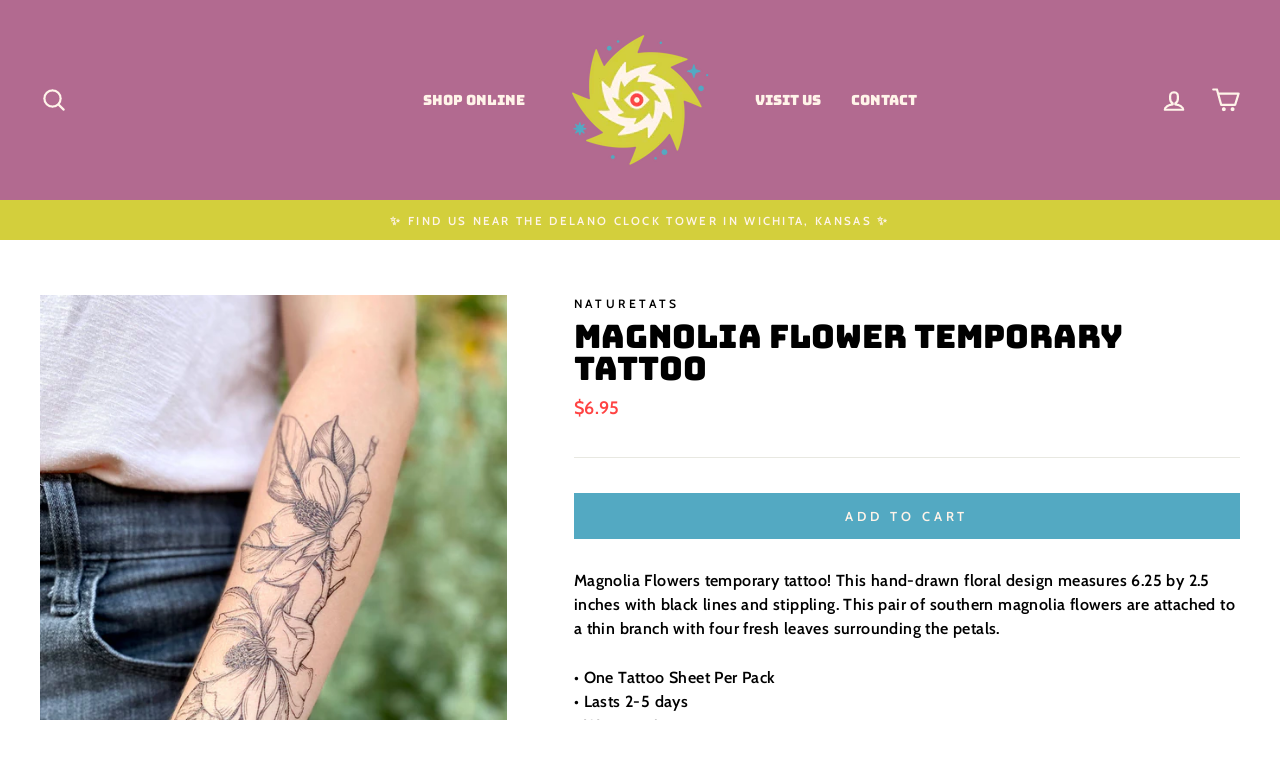

--- FILE ---
content_type: text/html; charset=utf-8
request_url: https://vortexsouvenir.com/products/magnolia-flower-temporary-tattoo
body_size: 23975
content:
<!doctype html>
<html class="no-js" lang="en" dir="ltr">
<head>
  <meta charset="utf-8">
  <meta http-equiv="X-UA-Compatible" content="IE=edge,chrome=1">
  <meta name="viewport" content="width=device-width,initial-scale=1">
  <meta name="theme-color" content="#53a9c2">
  <link rel="canonical" href="https://vortexsouvenir.com/products/magnolia-flower-temporary-tattoo">
  <link rel="canonical" href="https://vortexsouvenir.com/products/magnolia-flower-temporary-tattoo">
  <link rel="preconnect" href="https://cdn.shopify.com">
  <link rel="preconnect" href="https://fonts.shopifycdn.com">
  <link rel="dns-prefetch" href="https://productreviews.shopifycdn.com">
  <link rel="dns-prefetch" href="https://ajax.googleapis.com">
  <link rel="dns-prefetch" href="https://maps.googleapis.com">
  <link rel="dns-prefetch" href="https://maps.gstatic.com"><link rel="shortcut icon" href="//vortexsouvenir.com/cdn/shop/files/Vortex_Logo_2021_32x32.png?v=1616798469" type="image/png" /><title>Magnolia Flower Temporary Tattoo
&ndash; Vortex Souvenir
</title>
<meta name="description" content="Magnolia Flowers temporary tattoo! This hand-drawn floral design measures 6.25 by 2.5 inches with black lines and stippling. This pair of southern magnolia flowers are attached to a thin branch with four fresh leaves surrounding the petals.  • One Tattoo Sheet Per Pack• Lasts 2-5 days • Water-resistant • Comfortable • "><meta property="og:site_name" content="Vortex Souvenir">
  <meta property="og:url" content="https://vortexsouvenir.com/products/magnolia-flower-temporary-tattoo">
  <meta property="og:title" content="Magnolia Flower Temporary Tattoo">
  <meta property="og:type" content="product">
  <meta property="og:description" content="Magnolia Flowers temporary tattoo! This hand-drawn floral design measures 6.25 by 2.5 inches with black lines and stippling. This pair of southern magnolia flowers are attached to a thin branch with four fresh leaves surrounding the petals.  • One Tattoo Sheet Per Pack• Lasts 2-5 days • Water-resistant • Comfortable • "><meta property="og:image" content="http://vortexsouvenir.com/cdn/shop/products/fbc78e74af78128f801df4f7a1b71eefcc99b1e353afd7fa5dc9a8e0205c75d4_1200x1200.jpg?v=1687544608">
  <meta property="og:image:secure_url" content="https://vortexsouvenir.com/cdn/shop/products/fbc78e74af78128f801df4f7a1b71eefcc99b1e353afd7fa5dc9a8e0205c75d4_1200x1200.jpg?v=1687544608">
  <meta name="twitter:site" content="@">
  <meta name="twitter:card" content="summary_large_image">
  <meta name="twitter:title" content="Magnolia Flower Temporary Tattoo">
  <meta name="twitter:description" content="Magnolia Flowers temporary tattoo! This hand-drawn floral design measures 6.25 by 2.5 inches with black lines and stippling. This pair of southern magnolia flowers are attached to a thin branch with four fresh leaves surrounding the petals.  • One Tattoo Sheet Per Pack• Lasts 2-5 days • Water-resistant • Comfortable • ">
<style data-shopify>@font-face {
  font-family: Bungee;
  font-weight: 400;
  font-style: normal;
  font-display: swap;
  src: url("//vortexsouvenir.com/cdn/fonts/bungee/bungee_n4.0d6366885e0bb34c10d8bf3e895da25e044952f2.woff2") format("woff2"),
       url("//vortexsouvenir.com/cdn/fonts/bungee/bungee_n4.7d75ce336960b2a5bb72a761446f782e57743e05.woff") format("woff");
}

  @font-face {
  font-family: Cabin;
  font-weight: 600;
  font-style: normal;
  font-display: swap;
  src: url("//vortexsouvenir.com/cdn/fonts/cabin/cabin_n6.c6b1e64927bbec1c65aab7077888fb033480c4f7.woff2") format("woff2"),
       url("//vortexsouvenir.com/cdn/fonts/cabin/cabin_n6.6c2e65d54c893ad9f1390da3b810b8e6cf976a4f.woff") format("woff");
}


  @font-face {
  font-family: Cabin;
  font-weight: 600;
  font-style: normal;
  font-display: swap;
  src: url("//vortexsouvenir.com/cdn/fonts/cabin/cabin_n6.c6b1e64927bbec1c65aab7077888fb033480c4f7.woff2") format("woff2"),
       url("//vortexsouvenir.com/cdn/fonts/cabin/cabin_n6.6c2e65d54c893ad9f1390da3b810b8e6cf976a4f.woff") format("woff");
}

  @font-face {
  font-family: Cabin;
  font-weight: 600;
  font-style: italic;
  font-display: swap;
  src: url("//vortexsouvenir.com/cdn/fonts/cabin/cabin_i6.f09e39e860dd73a664673caf87e5a0b93b584340.woff2") format("woff2"),
       url("//vortexsouvenir.com/cdn/fonts/cabin/cabin_i6.5b37bf1fce036a7ee54dbf8fb86341d9c8883ee1.woff") format("woff");
}

  @font-face {
  font-family: Cabin;
  font-weight: 600;
  font-style: italic;
  font-display: swap;
  src: url("//vortexsouvenir.com/cdn/fonts/cabin/cabin_i6.f09e39e860dd73a664673caf87e5a0b93b584340.woff2") format("woff2"),
       url("//vortexsouvenir.com/cdn/fonts/cabin/cabin_i6.5b37bf1fce036a7ee54dbf8fb86341d9c8883ee1.woff") format("woff");
}

</style><link href="//vortexsouvenir.com/cdn/shop/t/13/assets/theme.css?v=100915373527277629071706893465" rel="stylesheet" type="text/css" media="all" />
<style data-shopify>:root {
    --typeHeaderPrimary: Bungee;
    --typeHeaderFallback: sans-serif;
    --typeHeaderSize: 38px;
    --typeHeaderWeight: 400;
    --typeHeaderLineHeight: 1;
    --typeHeaderSpacing: 0.0em;

    --typeBasePrimary:Cabin;
    --typeBaseFallback:sans-serif;
    --typeBaseSize: 16px;
    --typeBaseWeight: 600;
    --typeBaseSpacing: 0.025em;
    --typeBaseLineHeight: 1.5;

    --typeCollectionTitle: 16px;

    --iconWeight: 5px;
    --iconLinecaps: round;

    
      --buttonRadius: 0px;
    

    --colorGridOverlayOpacity: 0.1;
  }</style><script>
    document.documentElement.className = document.documentElement.className.replace('no-js', 'js');

    window.theme = window.theme || {};
    theme.routes = {
      home: "/",
      cart: "/cart",
      cartAdd: "/cart/add.js",
      cartChange: "/cart/change"
    };
    theme.strings = {
      soldOut: "Sold Out",
      unavailable: "Unavailable",
      stockLabel: "Only [count] items in stock!",
      willNotShipUntil: "Will not ship until [date]",
      willBeInStockAfter: "Will be in stock after [date]",
      waitingForStock: "Inventory on the way",
      savePrice: "Save [saved_amount]",
      cartEmpty: "Your cart is currently empty.",
      cartTermsConfirmation: "You must agree with the terms and conditions of sales to check out"
    };
    theme.settings = {
      dynamicVariantsEnable: true,
      dynamicVariantType: "button",
      cartType: "drawer",
      moneyFormat: "${{amount}}",
      saveType: "dollar",
      recentlyViewedEnabled: false,
      predictiveSearch: true,
      predictiveSearchType: "product",
      inventoryThreshold: 2,
      quickView: true,
      themeName: 'Impulse',
      themeVersion: "3.6.2"
    };
  </script>

  <script>window.performance && window.performance.mark && window.performance.mark('shopify.content_for_header.start');</script><meta id="shopify-digital-wallet" name="shopify-digital-wallet" content="/23303561/digital_wallets/dialog">
<meta name="shopify-checkout-api-token" content="16ae6240dc5da0ebc2c3a311a800aceb">
<link rel="alternate" type="application/json+oembed" href="https://vortexsouvenir.com/products/magnolia-flower-temporary-tattoo.oembed">
<script async="async" src="/checkouts/internal/preloads.js?locale=en-US"></script>
<link rel="preconnect" href="https://shop.app" crossorigin="anonymous">
<script async="async" src="https://shop.app/checkouts/internal/preloads.js?locale=en-US&shop_id=23303561" crossorigin="anonymous"></script>
<script id="apple-pay-shop-capabilities" type="application/json">{"shopId":23303561,"countryCode":"US","currencyCode":"USD","merchantCapabilities":["supports3DS"],"merchantId":"gid:\/\/shopify\/Shop\/23303561","merchantName":"Vortex Souvenir","requiredBillingContactFields":["postalAddress","email"],"requiredShippingContactFields":["postalAddress","email"],"shippingType":"shipping","supportedNetworks":["visa","masterCard","amex","discover","elo","jcb"],"total":{"type":"pending","label":"Vortex Souvenir","amount":"1.00"},"shopifyPaymentsEnabled":true,"supportsSubscriptions":true}</script>
<script id="shopify-features" type="application/json">{"accessToken":"16ae6240dc5da0ebc2c3a311a800aceb","betas":["rich-media-storefront-analytics"],"domain":"vortexsouvenir.com","predictiveSearch":true,"shopId":23303561,"locale":"en"}</script>
<script>var Shopify = Shopify || {};
Shopify.shop = "vortex-souvenir.myshopify.com";
Shopify.locale = "en";
Shopify.currency = {"active":"USD","rate":"1.0"};
Shopify.country = "US";
Shopify.theme = {"name":"Impulse","id":83512721471,"schema_name":"Impulse","schema_version":"3.6.2","theme_store_id":857,"role":"main"};
Shopify.theme.handle = "null";
Shopify.theme.style = {"id":null,"handle":null};
Shopify.cdnHost = "vortexsouvenir.com/cdn";
Shopify.routes = Shopify.routes || {};
Shopify.routes.root = "/";</script>
<script type="module">!function(o){(o.Shopify=o.Shopify||{}).modules=!0}(window);</script>
<script>!function(o){function n(){var o=[];function n(){o.push(Array.prototype.slice.apply(arguments))}return n.q=o,n}var t=o.Shopify=o.Shopify||{};t.loadFeatures=n(),t.autoloadFeatures=n()}(window);</script>
<script>
  window.ShopifyPay = window.ShopifyPay || {};
  window.ShopifyPay.apiHost = "shop.app\/pay";
  window.ShopifyPay.redirectState = null;
</script>
<script id="shop-js-analytics" type="application/json">{"pageType":"product"}</script>
<script defer="defer" async type="module" src="//vortexsouvenir.com/cdn/shopifycloud/shop-js/modules/v2/client.init-shop-cart-sync_BT-GjEfc.en.esm.js"></script>
<script defer="defer" async type="module" src="//vortexsouvenir.com/cdn/shopifycloud/shop-js/modules/v2/chunk.common_D58fp_Oc.esm.js"></script>
<script defer="defer" async type="module" src="//vortexsouvenir.com/cdn/shopifycloud/shop-js/modules/v2/chunk.modal_xMitdFEc.esm.js"></script>
<script type="module">
  await import("//vortexsouvenir.com/cdn/shopifycloud/shop-js/modules/v2/client.init-shop-cart-sync_BT-GjEfc.en.esm.js");
await import("//vortexsouvenir.com/cdn/shopifycloud/shop-js/modules/v2/chunk.common_D58fp_Oc.esm.js");
await import("//vortexsouvenir.com/cdn/shopifycloud/shop-js/modules/v2/chunk.modal_xMitdFEc.esm.js");

  window.Shopify.SignInWithShop?.initShopCartSync?.({"fedCMEnabled":true,"windoidEnabled":true});

</script>
<script>
  window.Shopify = window.Shopify || {};
  if (!window.Shopify.featureAssets) window.Shopify.featureAssets = {};
  window.Shopify.featureAssets['shop-js'] = {"shop-cart-sync":["modules/v2/client.shop-cart-sync_DZOKe7Ll.en.esm.js","modules/v2/chunk.common_D58fp_Oc.esm.js","modules/v2/chunk.modal_xMitdFEc.esm.js"],"init-fed-cm":["modules/v2/client.init-fed-cm_B6oLuCjv.en.esm.js","modules/v2/chunk.common_D58fp_Oc.esm.js","modules/v2/chunk.modal_xMitdFEc.esm.js"],"shop-cash-offers":["modules/v2/client.shop-cash-offers_D2sdYoxE.en.esm.js","modules/v2/chunk.common_D58fp_Oc.esm.js","modules/v2/chunk.modal_xMitdFEc.esm.js"],"shop-login-button":["modules/v2/client.shop-login-button_QeVjl5Y3.en.esm.js","modules/v2/chunk.common_D58fp_Oc.esm.js","modules/v2/chunk.modal_xMitdFEc.esm.js"],"pay-button":["modules/v2/client.pay-button_DXTOsIq6.en.esm.js","modules/v2/chunk.common_D58fp_Oc.esm.js","modules/v2/chunk.modal_xMitdFEc.esm.js"],"shop-button":["modules/v2/client.shop-button_DQZHx9pm.en.esm.js","modules/v2/chunk.common_D58fp_Oc.esm.js","modules/v2/chunk.modal_xMitdFEc.esm.js"],"avatar":["modules/v2/client.avatar_BTnouDA3.en.esm.js"],"init-windoid":["modules/v2/client.init-windoid_CR1B-cfM.en.esm.js","modules/v2/chunk.common_D58fp_Oc.esm.js","modules/v2/chunk.modal_xMitdFEc.esm.js"],"init-shop-for-new-customer-accounts":["modules/v2/client.init-shop-for-new-customer-accounts_C_vY_xzh.en.esm.js","modules/v2/client.shop-login-button_QeVjl5Y3.en.esm.js","modules/v2/chunk.common_D58fp_Oc.esm.js","modules/v2/chunk.modal_xMitdFEc.esm.js"],"init-shop-email-lookup-coordinator":["modules/v2/client.init-shop-email-lookup-coordinator_BI7n9ZSv.en.esm.js","modules/v2/chunk.common_D58fp_Oc.esm.js","modules/v2/chunk.modal_xMitdFEc.esm.js"],"init-shop-cart-sync":["modules/v2/client.init-shop-cart-sync_BT-GjEfc.en.esm.js","modules/v2/chunk.common_D58fp_Oc.esm.js","modules/v2/chunk.modal_xMitdFEc.esm.js"],"shop-toast-manager":["modules/v2/client.shop-toast-manager_DiYdP3xc.en.esm.js","modules/v2/chunk.common_D58fp_Oc.esm.js","modules/v2/chunk.modal_xMitdFEc.esm.js"],"init-customer-accounts":["modules/v2/client.init-customer-accounts_D9ZNqS-Q.en.esm.js","modules/v2/client.shop-login-button_QeVjl5Y3.en.esm.js","modules/v2/chunk.common_D58fp_Oc.esm.js","modules/v2/chunk.modal_xMitdFEc.esm.js"],"init-customer-accounts-sign-up":["modules/v2/client.init-customer-accounts-sign-up_iGw4briv.en.esm.js","modules/v2/client.shop-login-button_QeVjl5Y3.en.esm.js","modules/v2/chunk.common_D58fp_Oc.esm.js","modules/v2/chunk.modal_xMitdFEc.esm.js"],"shop-follow-button":["modules/v2/client.shop-follow-button_CqMgW2wH.en.esm.js","modules/v2/chunk.common_D58fp_Oc.esm.js","modules/v2/chunk.modal_xMitdFEc.esm.js"],"checkout-modal":["modules/v2/client.checkout-modal_xHeaAweL.en.esm.js","modules/v2/chunk.common_D58fp_Oc.esm.js","modules/v2/chunk.modal_xMitdFEc.esm.js"],"shop-login":["modules/v2/client.shop-login_D91U-Q7h.en.esm.js","modules/v2/chunk.common_D58fp_Oc.esm.js","modules/v2/chunk.modal_xMitdFEc.esm.js"],"lead-capture":["modules/v2/client.lead-capture_BJmE1dJe.en.esm.js","modules/v2/chunk.common_D58fp_Oc.esm.js","modules/v2/chunk.modal_xMitdFEc.esm.js"],"payment-terms":["modules/v2/client.payment-terms_Ci9AEqFq.en.esm.js","modules/v2/chunk.common_D58fp_Oc.esm.js","modules/v2/chunk.modal_xMitdFEc.esm.js"]};
</script>
<script id="__st">var __st={"a":23303561,"offset":-21600,"reqid":"47ae2b77-2b43-4a28-848f-bb4429ef8a96-1769508079","pageurl":"vortexsouvenir.com\/products\/magnolia-flower-temporary-tattoo","u":"2b8d7dee3a56","p":"product","rtyp":"product","rid":7196408938559};</script>
<script>window.ShopifyPaypalV4VisibilityTracking = true;</script>
<script id="captcha-bootstrap">!function(){'use strict';const t='contact',e='account',n='new_comment',o=[[t,t],['blogs',n],['comments',n],[t,'customer']],c=[[e,'customer_login'],[e,'guest_login'],[e,'recover_customer_password'],[e,'create_customer']],r=t=>t.map((([t,e])=>`form[action*='/${t}']:not([data-nocaptcha='true']) input[name='form_type'][value='${e}']`)).join(','),a=t=>()=>t?[...document.querySelectorAll(t)].map((t=>t.form)):[];function s(){const t=[...o],e=r(t);return a(e)}const i='password',u='form_key',d=['recaptcha-v3-token','g-recaptcha-response','h-captcha-response',i],f=()=>{try{return window.sessionStorage}catch{return}},m='__shopify_v',_=t=>t.elements[u];function p(t,e,n=!1){try{const o=window.sessionStorage,c=JSON.parse(o.getItem(e)),{data:r}=function(t){const{data:e,action:n}=t;return t[m]||n?{data:e,action:n}:{data:t,action:n}}(c);for(const[e,n]of Object.entries(r))t.elements[e]&&(t.elements[e].value=n);n&&o.removeItem(e)}catch(o){console.error('form repopulation failed',{error:o})}}const l='form_type',E='cptcha';function T(t){t.dataset[E]=!0}const w=window,h=w.document,L='Shopify',v='ce_forms',y='captcha';let A=!1;((t,e)=>{const n=(g='f06e6c50-85a8-45c8-87d0-21a2b65856fe',I='https://cdn.shopify.com/shopifycloud/storefront-forms-hcaptcha/ce_storefront_forms_captcha_hcaptcha.v1.5.2.iife.js',D={infoText:'Protected by hCaptcha',privacyText:'Privacy',termsText:'Terms'},(t,e,n)=>{const o=w[L][v],c=o.bindForm;if(c)return c(t,g,e,D).then(n);var r;o.q.push([[t,g,e,D],n]),r=I,A||(h.body.append(Object.assign(h.createElement('script'),{id:'captcha-provider',async:!0,src:r})),A=!0)});var g,I,D;w[L]=w[L]||{},w[L][v]=w[L][v]||{},w[L][v].q=[],w[L][y]=w[L][y]||{},w[L][y].protect=function(t,e){n(t,void 0,e),T(t)},Object.freeze(w[L][y]),function(t,e,n,w,h,L){const[v,y,A,g]=function(t,e,n){const i=e?o:[],u=t?c:[],d=[...i,...u],f=r(d),m=r(i),_=r(d.filter((([t,e])=>n.includes(e))));return[a(f),a(m),a(_),s()]}(w,h,L),I=t=>{const e=t.target;return e instanceof HTMLFormElement?e:e&&e.form},D=t=>v().includes(t);t.addEventListener('submit',(t=>{const e=I(t);if(!e)return;const n=D(e)&&!e.dataset.hcaptchaBound&&!e.dataset.recaptchaBound,o=_(e),c=g().includes(e)&&(!o||!o.value);(n||c)&&t.preventDefault(),c&&!n&&(function(t){try{if(!f())return;!function(t){const e=f();if(!e)return;const n=_(t);if(!n)return;const o=n.value;o&&e.removeItem(o)}(t);const e=Array.from(Array(32),(()=>Math.random().toString(36)[2])).join('');!function(t,e){_(t)||t.append(Object.assign(document.createElement('input'),{type:'hidden',name:u})),t.elements[u].value=e}(t,e),function(t,e){const n=f();if(!n)return;const o=[...t.querySelectorAll(`input[type='${i}']`)].map((({name:t})=>t)),c=[...d,...o],r={};for(const[a,s]of new FormData(t).entries())c.includes(a)||(r[a]=s);n.setItem(e,JSON.stringify({[m]:1,action:t.action,data:r}))}(t,e)}catch(e){console.error('failed to persist form',e)}}(e),e.submit())}));const S=(t,e)=>{t&&!t.dataset[E]&&(n(t,e.some((e=>e===t))),T(t))};for(const o of['focusin','change'])t.addEventListener(o,(t=>{const e=I(t);D(e)&&S(e,y())}));const B=e.get('form_key'),M=e.get(l),P=B&&M;t.addEventListener('DOMContentLoaded',(()=>{const t=y();if(P)for(const e of t)e.elements[l].value===M&&p(e,B);[...new Set([...A(),...v().filter((t=>'true'===t.dataset.shopifyCaptcha))])].forEach((e=>S(e,t)))}))}(h,new URLSearchParams(w.location.search),n,t,e,['guest_login'])})(!0,!0)}();</script>
<script integrity="sha256-4kQ18oKyAcykRKYeNunJcIwy7WH5gtpwJnB7kiuLZ1E=" data-source-attribution="shopify.loadfeatures" defer="defer" src="//vortexsouvenir.com/cdn/shopifycloud/storefront/assets/storefront/load_feature-a0a9edcb.js" crossorigin="anonymous"></script>
<script crossorigin="anonymous" defer="defer" src="//vortexsouvenir.com/cdn/shopifycloud/storefront/assets/shopify_pay/storefront-65b4c6d7.js?v=20250812"></script>
<script data-source-attribution="shopify.dynamic_checkout.dynamic.init">var Shopify=Shopify||{};Shopify.PaymentButton=Shopify.PaymentButton||{isStorefrontPortableWallets:!0,init:function(){window.Shopify.PaymentButton.init=function(){};var t=document.createElement("script");t.src="https://vortexsouvenir.com/cdn/shopifycloud/portable-wallets/latest/portable-wallets.en.js",t.type="module",document.head.appendChild(t)}};
</script>
<script data-source-attribution="shopify.dynamic_checkout.buyer_consent">
  function portableWalletsHideBuyerConsent(e){var t=document.getElementById("shopify-buyer-consent"),n=document.getElementById("shopify-subscription-policy-button");t&&n&&(t.classList.add("hidden"),t.setAttribute("aria-hidden","true"),n.removeEventListener("click",e))}function portableWalletsShowBuyerConsent(e){var t=document.getElementById("shopify-buyer-consent"),n=document.getElementById("shopify-subscription-policy-button");t&&n&&(t.classList.remove("hidden"),t.removeAttribute("aria-hidden"),n.addEventListener("click",e))}window.Shopify?.PaymentButton&&(window.Shopify.PaymentButton.hideBuyerConsent=portableWalletsHideBuyerConsent,window.Shopify.PaymentButton.showBuyerConsent=portableWalletsShowBuyerConsent);
</script>
<script data-source-attribution="shopify.dynamic_checkout.cart.bootstrap">document.addEventListener("DOMContentLoaded",(function(){function t(){return document.querySelector("shopify-accelerated-checkout-cart, shopify-accelerated-checkout")}if(t())Shopify.PaymentButton.init();else{new MutationObserver((function(e,n){t()&&(Shopify.PaymentButton.init(),n.disconnect())})).observe(document.body,{childList:!0,subtree:!0})}}));
</script>
<link id="shopify-accelerated-checkout-styles" rel="stylesheet" media="screen" href="https://vortexsouvenir.com/cdn/shopifycloud/portable-wallets/latest/accelerated-checkout-backwards-compat.css" crossorigin="anonymous">
<style id="shopify-accelerated-checkout-cart">
        #shopify-buyer-consent {
  margin-top: 1em;
  display: inline-block;
  width: 100%;
}

#shopify-buyer-consent.hidden {
  display: none;
}

#shopify-subscription-policy-button {
  background: none;
  border: none;
  padding: 0;
  text-decoration: underline;
  font-size: inherit;
  cursor: pointer;
}

#shopify-subscription-policy-button::before {
  box-shadow: none;
}

      </style>

<script>window.performance && window.performance.mark && window.performance.mark('shopify.content_for_header.end');</script>

  <script src="//vortexsouvenir.com/cdn/shop/t/13/assets/vendor-scripts-v7.js" defer="defer"></script><script src="//vortexsouvenir.com/cdn/shop/t/13/assets/theme.js?v=9435249751767744711612123653" defer="defer"></script><link href="https://monorail-edge.shopifysvc.com" rel="dns-prefetch">
<script>(function(){if ("sendBeacon" in navigator && "performance" in window) {try {var session_token_from_headers = performance.getEntriesByType('navigation')[0].serverTiming.find(x => x.name == '_s').description;} catch {var session_token_from_headers = undefined;}var session_cookie_matches = document.cookie.match(/_shopify_s=([^;]*)/);var session_token_from_cookie = session_cookie_matches && session_cookie_matches.length === 2 ? session_cookie_matches[1] : "";var session_token = session_token_from_headers || session_token_from_cookie || "";function handle_abandonment_event(e) {var entries = performance.getEntries().filter(function(entry) {return /monorail-edge.shopifysvc.com/.test(entry.name);});if (!window.abandonment_tracked && entries.length === 0) {window.abandonment_tracked = true;var currentMs = Date.now();var navigation_start = performance.timing.navigationStart;var payload = {shop_id: 23303561,url: window.location.href,navigation_start,duration: currentMs - navigation_start,session_token,page_type: "product"};window.navigator.sendBeacon("https://monorail-edge.shopifysvc.com/v1/produce", JSON.stringify({schema_id: "online_store_buyer_site_abandonment/1.1",payload: payload,metadata: {event_created_at_ms: currentMs,event_sent_at_ms: currentMs}}));}}window.addEventListener('pagehide', handle_abandonment_event);}}());</script>
<script id="web-pixels-manager-setup">(function e(e,d,r,n,o){if(void 0===o&&(o={}),!Boolean(null===(a=null===(i=window.Shopify)||void 0===i?void 0:i.analytics)||void 0===a?void 0:a.replayQueue)){var i,a;window.Shopify=window.Shopify||{};var t=window.Shopify;t.analytics=t.analytics||{};var s=t.analytics;s.replayQueue=[],s.publish=function(e,d,r){return s.replayQueue.push([e,d,r]),!0};try{self.performance.mark("wpm:start")}catch(e){}var l=function(){var e={modern:/Edge?\/(1{2}[4-9]|1[2-9]\d|[2-9]\d{2}|\d{4,})\.\d+(\.\d+|)|Firefox\/(1{2}[4-9]|1[2-9]\d|[2-9]\d{2}|\d{4,})\.\d+(\.\d+|)|Chrom(ium|e)\/(9{2}|\d{3,})\.\d+(\.\d+|)|(Maci|X1{2}).+ Version\/(15\.\d+|(1[6-9]|[2-9]\d|\d{3,})\.\d+)([,.]\d+|)( \(\w+\)|)( Mobile\/\w+|) Safari\/|Chrome.+OPR\/(9{2}|\d{3,})\.\d+\.\d+|(CPU[ +]OS|iPhone[ +]OS|CPU[ +]iPhone|CPU IPhone OS|CPU iPad OS)[ +]+(15[._]\d+|(1[6-9]|[2-9]\d|\d{3,})[._]\d+)([._]\d+|)|Android:?[ /-](13[3-9]|1[4-9]\d|[2-9]\d{2}|\d{4,})(\.\d+|)(\.\d+|)|Android.+Firefox\/(13[5-9]|1[4-9]\d|[2-9]\d{2}|\d{4,})\.\d+(\.\d+|)|Android.+Chrom(ium|e)\/(13[3-9]|1[4-9]\d|[2-9]\d{2}|\d{4,})\.\d+(\.\d+|)|SamsungBrowser\/([2-9]\d|\d{3,})\.\d+/,legacy:/Edge?\/(1[6-9]|[2-9]\d|\d{3,})\.\d+(\.\d+|)|Firefox\/(5[4-9]|[6-9]\d|\d{3,})\.\d+(\.\d+|)|Chrom(ium|e)\/(5[1-9]|[6-9]\d|\d{3,})\.\d+(\.\d+|)([\d.]+$|.*Safari\/(?![\d.]+ Edge\/[\d.]+$))|(Maci|X1{2}).+ Version\/(10\.\d+|(1[1-9]|[2-9]\d|\d{3,})\.\d+)([,.]\d+|)( \(\w+\)|)( Mobile\/\w+|) Safari\/|Chrome.+OPR\/(3[89]|[4-9]\d|\d{3,})\.\d+\.\d+|(CPU[ +]OS|iPhone[ +]OS|CPU[ +]iPhone|CPU IPhone OS|CPU iPad OS)[ +]+(10[._]\d+|(1[1-9]|[2-9]\d|\d{3,})[._]\d+)([._]\d+|)|Android:?[ /-](13[3-9]|1[4-9]\d|[2-9]\d{2}|\d{4,})(\.\d+|)(\.\d+|)|Mobile Safari.+OPR\/([89]\d|\d{3,})\.\d+\.\d+|Android.+Firefox\/(13[5-9]|1[4-9]\d|[2-9]\d{2}|\d{4,})\.\d+(\.\d+|)|Android.+Chrom(ium|e)\/(13[3-9]|1[4-9]\d|[2-9]\d{2}|\d{4,})\.\d+(\.\d+|)|Android.+(UC? ?Browser|UCWEB|U3)[ /]?(15\.([5-9]|\d{2,})|(1[6-9]|[2-9]\d|\d{3,})\.\d+)\.\d+|SamsungBrowser\/(5\.\d+|([6-9]|\d{2,})\.\d+)|Android.+MQ{2}Browser\/(14(\.(9|\d{2,})|)|(1[5-9]|[2-9]\d|\d{3,})(\.\d+|))(\.\d+|)|K[Aa][Ii]OS\/(3\.\d+|([4-9]|\d{2,})\.\d+)(\.\d+|)/},d=e.modern,r=e.legacy,n=navigator.userAgent;return n.match(d)?"modern":n.match(r)?"legacy":"unknown"}(),u="modern"===l?"modern":"legacy",c=(null!=n?n:{modern:"",legacy:""})[u],f=function(e){return[e.baseUrl,"/wpm","/b",e.hashVersion,"modern"===e.buildTarget?"m":"l",".js"].join("")}({baseUrl:d,hashVersion:r,buildTarget:u}),m=function(e){var d=e.version,r=e.bundleTarget,n=e.surface,o=e.pageUrl,i=e.monorailEndpoint;return{emit:function(e){var a=e.status,t=e.errorMsg,s=(new Date).getTime(),l=JSON.stringify({metadata:{event_sent_at_ms:s},events:[{schema_id:"web_pixels_manager_load/3.1",payload:{version:d,bundle_target:r,page_url:o,status:a,surface:n,error_msg:t},metadata:{event_created_at_ms:s}}]});if(!i)return console&&console.warn&&console.warn("[Web Pixels Manager] No Monorail endpoint provided, skipping logging."),!1;try{return self.navigator.sendBeacon.bind(self.navigator)(i,l)}catch(e){}var u=new XMLHttpRequest;try{return u.open("POST",i,!0),u.setRequestHeader("Content-Type","text/plain"),u.send(l),!0}catch(e){return console&&console.warn&&console.warn("[Web Pixels Manager] Got an unhandled error while logging to Monorail."),!1}}}}({version:r,bundleTarget:l,surface:e.surface,pageUrl:self.location.href,monorailEndpoint:e.monorailEndpoint});try{o.browserTarget=l,function(e){var d=e.src,r=e.async,n=void 0===r||r,o=e.onload,i=e.onerror,a=e.sri,t=e.scriptDataAttributes,s=void 0===t?{}:t,l=document.createElement("script"),u=document.querySelector("head"),c=document.querySelector("body");if(l.async=n,l.src=d,a&&(l.integrity=a,l.crossOrigin="anonymous"),s)for(var f in s)if(Object.prototype.hasOwnProperty.call(s,f))try{l.dataset[f]=s[f]}catch(e){}if(o&&l.addEventListener("load",o),i&&l.addEventListener("error",i),u)u.appendChild(l);else{if(!c)throw new Error("Did not find a head or body element to append the script");c.appendChild(l)}}({src:f,async:!0,onload:function(){if(!function(){var e,d;return Boolean(null===(d=null===(e=window.Shopify)||void 0===e?void 0:e.analytics)||void 0===d?void 0:d.initialized)}()){var d=window.webPixelsManager.init(e)||void 0;if(d){var r=window.Shopify.analytics;r.replayQueue.forEach((function(e){var r=e[0],n=e[1],o=e[2];d.publishCustomEvent(r,n,o)})),r.replayQueue=[],r.publish=d.publishCustomEvent,r.visitor=d.visitor,r.initialized=!0}}},onerror:function(){return m.emit({status:"failed",errorMsg:"".concat(f," has failed to load")})},sri:function(e){var d=/^sha384-[A-Za-z0-9+/=]+$/;return"string"==typeof e&&d.test(e)}(c)?c:"",scriptDataAttributes:o}),m.emit({status:"loading"})}catch(e){m.emit({status:"failed",errorMsg:(null==e?void 0:e.message)||"Unknown error"})}}})({shopId: 23303561,storefrontBaseUrl: "https://vortexsouvenir.com",extensionsBaseUrl: "https://extensions.shopifycdn.com/cdn/shopifycloud/web-pixels-manager",monorailEndpoint: "https://monorail-edge.shopifysvc.com/unstable/produce_batch",surface: "storefront-renderer",enabledBetaFlags: ["2dca8a86"],webPixelsConfigList: [{"id":"shopify-app-pixel","configuration":"{}","eventPayloadVersion":"v1","runtimeContext":"STRICT","scriptVersion":"0450","apiClientId":"shopify-pixel","type":"APP","privacyPurposes":["ANALYTICS","MARKETING"]},{"id":"shopify-custom-pixel","eventPayloadVersion":"v1","runtimeContext":"LAX","scriptVersion":"0450","apiClientId":"shopify-pixel","type":"CUSTOM","privacyPurposes":["ANALYTICS","MARKETING"]}],isMerchantRequest: false,initData: {"shop":{"name":"Vortex Souvenir","paymentSettings":{"currencyCode":"USD"},"myshopifyDomain":"vortex-souvenir.myshopify.com","countryCode":"US","storefrontUrl":"https:\/\/vortexsouvenir.com"},"customer":null,"cart":null,"checkout":null,"productVariants":[{"price":{"amount":6.95,"currencyCode":"USD"},"product":{"title":"Magnolia Flower Temporary Tattoo","vendor":"NatureTats","id":"7196408938559","untranslatedTitle":"Magnolia Flower Temporary Tattoo","url":"\/products\/magnolia-flower-temporary-tattoo","type":"Objects"},"id":"40128972390463","image":{"src":"\/\/vortexsouvenir.com\/cdn\/shop\/products\/fbc78e74af78128f801df4f7a1b71eefcc99b1e353afd7fa5dc9a8e0205c75d4.jpg?v=1687544608"},"sku":"NAW0144","title":"Default Title","untranslatedTitle":"Default Title"}],"purchasingCompany":null},},"https://vortexsouvenir.com/cdn","fcfee988w5aeb613cpc8e4bc33m6693e112",{"modern":"","legacy":""},{"shopId":"23303561","storefrontBaseUrl":"https:\/\/vortexsouvenir.com","extensionBaseUrl":"https:\/\/extensions.shopifycdn.com\/cdn\/shopifycloud\/web-pixels-manager","surface":"storefront-renderer","enabledBetaFlags":"[\"2dca8a86\"]","isMerchantRequest":"false","hashVersion":"fcfee988w5aeb613cpc8e4bc33m6693e112","publish":"custom","events":"[[\"page_viewed\",{}],[\"product_viewed\",{\"productVariant\":{\"price\":{\"amount\":6.95,\"currencyCode\":\"USD\"},\"product\":{\"title\":\"Magnolia Flower Temporary Tattoo\",\"vendor\":\"NatureTats\",\"id\":\"7196408938559\",\"untranslatedTitle\":\"Magnolia Flower Temporary Tattoo\",\"url\":\"\/products\/magnolia-flower-temporary-tattoo\",\"type\":\"Objects\"},\"id\":\"40128972390463\",\"image\":{\"src\":\"\/\/vortexsouvenir.com\/cdn\/shop\/products\/fbc78e74af78128f801df4f7a1b71eefcc99b1e353afd7fa5dc9a8e0205c75d4.jpg?v=1687544608\"},\"sku\":\"NAW0144\",\"title\":\"Default Title\",\"untranslatedTitle\":\"Default Title\"}}]]"});</script><script>
  window.ShopifyAnalytics = window.ShopifyAnalytics || {};
  window.ShopifyAnalytics.meta = window.ShopifyAnalytics.meta || {};
  window.ShopifyAnalytics.meta.currency = 'USD';
  var meta = {"product":{"id":7196408938559,"gid":"gid:\/\/shopify\/Product\/7196408938559","vendor":"NatureTats","type":"Objects","handle":"magnolia-flower-temporary-tattoo","variants":[{"id":40128972390463,"price":695,"name":"Magnolia Flower Temporary Tattoo","public_title":null,"sku":"NAW0144"}],"remote":false},"page":{"pageType":"product","resourceType":"product","resourceId":7196408938559,"requestId":"47ae2b77-2b43-4a28-848f-bb4429ef8a96-1769508079"}};
  for (var attr in meta) {
    window.ShopifyAnalytics.meta[attr] = meta[attr];
  }
</script>
<script class="analytics">
  (function () {
    var customDocumentWrite = function(content) {
      var jquery = null;

      if (window.jQuery) {
        jquery = window.jQuery;
      } else if (window.Checkout && window.Checkout.$) {
        jquery = window.Checkout.$;
      }

      if (jquery) {
        jquery('body').append(content);
      }
    };

    var hasLoggedConversion = function(token) {
      if (token) {
        return document.cookie.indexOf('loggedConversion=' + token) !== -1;
      }
      return false;
    }

    var setCookieIfConversion = function(token) {
      if (token) {
        var twoMonthsFromNow = new Date(Date.now());
        twoMonthsFromNow.setMonth(twoMonthsFromNow.getMonth() + 2);

        document.cookie = 'loggedConversion=' + token + '; expires=' + twoMonthsFromNow;
      }
    }

    var trekkie = window.ShopifyAnalytics.lib = window.trekkie = window.trekkie || [];
    if (trekkie.integrations) {
      return;
    }
    trekkie.methods = [
      'identify',
      'page',
      'ready',
      'track',
      'trackForm',
      'trackLink'
    ];
    trekkie.factory = function(method) {
      return function() {
        var args = Array.prototype.slice.call(arguments);
        args.unshift(method);
        trekkie.push(args);
        return trekkie;
      };
    };
    for (var i = 0; i < trekkie.methods.length; i++) {
      var key = trekkie.methods[i];
      trekkie[key] = trekkie.factory(key);
    }
    trekkie.load = function(config) {
      trekkie.config = config || {};
      trekkie.config.initialDocumentCookie = document.cookie;
      var first = document.getElementsByTagName('script')[0];
      var script = document.createElement('script');
      script.type = 'text/javascript';
      script.onerror = function(e) {
        var scriptFallback = document.createElement('script');
        scriptFallback.type = 'text/javascript';
        scriptFallback.onerror = function(error) {
                var Monorail = {
      produce: function produce(monorailDomain, schemaId, payload) {
        var currentMs = new Date().getTime();
        var event = {
          schema_id: schemaId,
          payload: payload,
          metadata: {
            event_created_at_ms: currentMs,
            event_sent_at_ms: currentMs
          }
        };
        return Monorail.sendRequest("https://" + monorailDomain + "/v1/produce", JSON.stringify(event));
      },
      sendRequest: function sendRequest(endpointUrl, payload) {
        // Try the sendBeacon API
        if (window && window.navigator && typeof window.navigator.sendBeacon === 'function' && typeof window.Blob === 'function' && !Monorail.isIos12()) {
          var blobData = new window.Blob([payload], {
            type: 'text/plain'
          });

          if (window.navigator.sendBeacon(endpointUrl, blobData)) {
            return true;
          } // sendBeacon was not successful

        } // XHR beacon

        var xhr = new XMLHttpRequest();

        try {
          xhr.open('POST', endpointUrl);
          xhr.setRequestHeader('Content-Type', 'text/plain');
          xhr.send(payload);
        } catch (e) {
          console.log(e);
        }

        return false;
      },
      isIos12: function isIos12() {
        return window.navigator.userAgent.lastIndexOf('iPhone; CPU iPhone OS 12_') !== -1 || window.navigator.userAgent.lastIndexOf('iPad; CPU OS 12_') !== -1;
      }
    };
    Monorail.produce('monorail-edge.shopifysvc.com',
      'trekkie_storefront_load_errors/1.1',
      {shop_id: 23303561,
      theme_id: 83512721471,
      app_name: "storefront",
      context_url: window.location.href,
      source_url: "//vortexsouvenir.com/cdn/s/trekkie.storefront.a804e9514e4efded663580eddd6991fcc12b5451.min.js"});

        };
        scriptFallback.async = true;
        scriptFallback.src = '//vortexsouvenir.com/cdn/s/trekkie.storefront.a804e9514e4efded663580eddd6991fcc12b5451.min.js';
        first.parentNode.insertBefore(scriptFallback, first);
      };
      script.async = true;
      script.src = '//vortexsouvenir.com/cdn/s/trekkie.storefront.a804e9514e4efded663580eddd6991fcc12b5451.min.js';
      first.parentNode.insertBefore(script, first);
    };
    trekkie.load(
      {"Trekkie":{"appName":"storefront","development":false,"defaultAttributes":{"shopId":23303561,"isMerchantRequest":null,"themeId":83512721471,"themeCityHash":"5375415290576478360","contentLanguage":"en","currency":"USD","eventMetadataId":"e7c76d3a-2c8a-44b3-9d48-d8f65035ba30"},"isServerSideCookieWritingEnabled":true,"monorailRegion":"shop_domain","enabledBetaFlags":["65f19447"]},"Session Attribution":{},"S2S":{"facebookCapiEnabled":false,"source":"trekkie-storefront-renderer","apiClientId":580111}}
    );

    var loaded = false;
    trekkie.ready(function() {
      if (loaded) return;
      loaded = true;

      window.ShopifyAnalytics.lib = window.trekkie;

      var originalDocumentWrite = document.write;
      document.write = customDocumentWrite;
      try { window.ShopifyAnalytics.merchantGoogleAnalytics.call(this); } catch(error) {};
      document.write = originalDocumentWrite;

      window.ShopifyAnalytics.lib.page(null,{"pageType":"product","resourceType":"product","resourceId":7196408938559,"requestId":"47ae2b77-2b43-4a28-848f-bb4429ef8a96-1769508079","shopifyEmitted":true});

      var match = window.location.pathname.match(/checkouts\/(.+)\/(thank_you|post_purchase)/)
      var token = match? match[1]: undefined;
      if (!hasLoggedConversion(token)) {
        setCookieIfConversion(token);
        window.ShopifyAnalytics.lib.track("Viewed Product",{"currency":"USD","variantId":40128972390463,"productId":7196408938559,"productGid":"gid:\/\/shopify\/Product\/7196408938559","name":"Magnolia Flower Temporary Tattoo","price":"6.95","sku":"NAW0144","brand":"NatureTats","variant":null,"category":"Objects","nonInteraction":true,"remote":false},undefined,undefined,{"shopifyEmitted":true});
      window.ShopifyAnalytics.lib.track("monorail:\/\/trekkie_storefront_viewed_product\/1.1",{"currency":"USD","variantId":40128972390463,"productId":7196408938559,"productGid":"gid:\/\/shopify\/Product\/7196408938559","name":"Magnolia Flower Temporary Tattoo","price":"6.95","sku":"NAW0144","brand":"NatureTats","variant":null,"category":"Objects","nonInteraction":true,"remote":false,"referer":"https:\/\/vortexsouvenir.com\/products\/magnolia-flower-temporary-tattoo"});
      }
    });


        var eventsListenerScript = document.createElement('script');
        eventsListenerScript.async = true;
        eventsListenerScript.src = "//vortexsouvenir.com/cdn/shopifycloud/storefront/assets/shop_events_listener-3da45d37.js";
        document.getElementsByTagName('head')[0].appendChild(eventsListenerScript);

})();</script>
<script
  defer
  src="https://vortexsouvenir.com/cdn/shopifycloud/perf-kit/shopify-perf-kit-3.0.4.min.js"
  data-application="storefront-renderer"
  data-shop-id="23303561"
  data-render-region="gcp-us-east1"
  data-page-type="product"
  data-theme-instance-id="83512721471"
  data-theme-name="Impulse"
  data-theme-version="3.6.2"
  data-monorail-region="shop_domain"
  data-resource-timing-sampling-rate="10"
  data-shs="true"
  data-shs-beacon="true"
  data-shs-export-with-fetch="true"
  data-shs-logs-sample-rate="1"
  data-shs-beacon-endpoint="https://vortexsouvenir.com/api/collect"
></script>
</head>

<body class="template-product" data-center-text="true" data-button_style="square" data-type_header_capitalize="true" data-type_headers_align_text="true" data-type_product_capitalize="true" data-swatch_style="round" >

  <a class="in-page-link visually-hidden skip-link" href="#MainContent">Skip to content</a>

  <div id="PageContainer" class="page-container">
    <div class="transition-body"><div id="shopify-section-header" class="shopify-section">

<div id="NavDrawer" class="drawer drawer--left">
  <div class="drawer__contents">
    <div class="drawer__fixed-header drawer__fixed-header--full">
      <div class="drawer__header drawer__header--full appear-animation appear-delay-1">
        <div class="h2 drawer__title">
        </div>
        <div class="drawer__close">
          <button type="button" class="drawer__close-button js-drawer-close">
            <svg aria-hidden="true" focusable="false" role="presentation" class="icon icon-close" viewBox="0 0 64 64"><path d="M19 17.61l27.12 27.13m0-27.12L19 44.74"/></svg>
            <span class="icon__fallback-text">Close menu</span>
          </button>
        </div>
      </div>
    </div>
    <div class="drawer__scrollable">
      <ul class="mobile-nav mobile-nav--heading-style" role="navigation" aria-label="Primary"><li class="mobile-nav__item appear-animation appear-delay-2"><div class="mobile-nav__has-sublist"><a href="/collections/all"
                    class="mobile-nav__link mobile-nav__link--top-level"
                    id="Label-collections-all1"
                    >
                    Shop Online
                  </a>
                  <div class="mobile-nav__toggle">
                    <button type="button"
                      aria-controls="Linklist-collections-all1"
                      aria-labelledby="Label-collections-all1"
                      class="collapsible-trigger collapsible--auto-height"><span class="collapsible-trigger__icon collapsible-trigger__icon--open" role="presentation">
  <svg aria-hidden="true" focusable="false" role="presentation" class="icon icon--wide icon-chevron-down" viewBox="0 0 28 16"><path d="M1.57 1.59l12.76 12.77L27.1 1.59" stroke-width="2" stroke="#000" fill="none" fill-rule="evenodd"/></svg>
</span>
</button>
                  </div></div><div id="Linklist-collections-all1"
                class="mobile-nav__sublist collapsible-content collapsible-content--all"
                >
                <div class="collapsible-content__inner">
                  <ul class="mobile-nav__sublist"><li class="mobile-nav__item">
                        <div class="mobile-nav__child-item"><a href="/collections/prints"
                              class="mobile-nav__link"
                              id="Sublabel-collections-prints1"
                              >
                              ART
                            </a><button type="button"
                              aria-controls="Sublinklist-collections-all1-collections-prints1"
                              aria-labelledby="Sublabel-collections-prints1"
                              class="collapsible-trigger"><span class="collapsible-trigger__icon collapsible-trigger__icon--circle collapsible-trigger__icon--open" role="presentation">
  <svg aria-hidden="true" focusable="false" role="presentation" class="icon icon--wide icon-chevron-down" viewBox="0 0 28 16"><path d="M1.57 1.59l12.76 12.77L27.1 1.59" stroke-width="2" stroke="#000" fill="none" fill-rule="evenodd"/></svg>
</span>
</button></div><div
                            id="Sublinklist-collections-all1-collections-prints1"
                            aria-labelledby="Sublabel-collections-prints1"
                            class="mobile-nav__sublist collapsible-content collapsible-content--all"
                            >
                            <div class="collapsible-content__inner">
                              <ul class="mobile-nav__grandchildlist"><li class="mobile-nav__item">
                                    <a href="/collections/prints/Block-Prints" class="mobile-nav__link">
                                      Block Prints
                                    </a>
                                  </li><li class="mobile-nav__item">
                                    <a href="/collections/prints/Risograph-Prints" class="mobile-nav__link">
                                      Risograph Prints
                                    </a>
                                  </li><li class="mobile-nav__item">
                                    <a href="/collections/prints/Screen-Prints" class="mobile-nav__link">
                                      Screen Prints
                                    </a>
                                  </li><li class="mobile-nav__item">
                                    <a href="/collections/prints/Giclee-Prints" class="mobile-nav__link">
                                      Giclee Prints
                                    </a>
                                  </li><li class="mobile-nav__item">
                                    <a href="https://vortexsouvenir.com/collections/prints/local-music" class="mobile-nav__link">
                                      ♪ Local Music ♫
                                    </a>
                                  </li><li class="mobile-nav__item">
                                    <a href="/collections/prints/%E2%9C%BASALE%E2%9C%BA" class="mobile-nav__link">
                                      ✺SALE✺
                                    </a>
                                  </li></ul>
                            </div>
                          </div></li><li class="mobile-nav__item">
                        <div class="mobile-nav__child-item"><a href="/collections/greeting-cards"
                              class="mobile-nav__link"
                              id="Sublabel-collections-greeting-cards2"
                              >
                              GREETING CARDS
                            </a><button type="button"
                              aria-controls="Sublinklist-collections-all1-collections-greeting-cards2"
                              aria-labelledby="Sublabel-collections-greeting-cards2"
                              class="collapsible-trigger"><span class="collapsible-trigger__icon collapsible-trigger__icon--circle collapsible-trigger__icon--open" role="presentation">
  <svg aria-hidden="true" focusable="false" role="presentation" class="icon icon--wide icon-chevron-down" viewBox="0 0 28 16"><path d="M1.57 1.59l12.76 12.77L27.1 1.59" stroke-width="2" stroke="#000" fill="none" fill-rule="evenodd"/></svg>
</span>
</button></div><div
                            id="Sublinklist-collections-all1-collections-greeting-cards2"
                            aria-labelledby="Sublabel-collections-greeting-cards2"
                            class="mobile-nav__sublist collapsible-content collapsible-content--all"
                            >
                            <div class="collapsible-content__inner">
                              <ul class="mobile-nav__grandchildlist"><li class="mobile-nav__item">
                                    <a href="/collections/greeting-cards/Christmas-%2F-Holiday-Cards" class="mobile-nav__link">
                                      Christmas / Holiday 
                                    </a>
                                  </li><li class="mobile-nav__item">
                                    <a href="/collections/greeting-cards/Baby-%2F-Wedding-Cards" class="mobile-nav__link">
                                      Baby / Wedding
                                    </a>
                                  </li><li class="mobile-nav__item">
                                    <a href="/collections/greeting-cards/Birthday-Cards" class="mobile-nav__link">
                                      Birthday
                                    </a>
                                  </li><li class="mobile-nav__item">
                                    <a href="/collections/greeting-cards/Encouragement-Cards" class="mobile-nav__link">
                                      Encouragement
                                    </a>
                                  </li><li class="mobile-nav__item">
                                    <a href="/collections/greeting-cards/Everyday-Cards" class="mobile-nav__link">
                                      Everyday
                                    </a>
                                  </li><li class="mobile-nav__item">
                                    <a href="/collections/greeting-cards/Love-%2F-Anniversary-Cards" class="mobile-nav__link">
                                      Love / Anniversary
                                    </a>
                                  </li><li class="mobile-nav__item">
                                    <a href="/collections/greeting-cards/Sympathy-Cards" class="mobile-nav__link">
                                      Sympathy
                                    </a>
                                  </li><li class="mobile-nav__item">
                                    <a href="/collections/greeting-cards/Thank-You-Cards" class="mobile-nav__link">
                                      Thank You
                                    </a>
                                  </li><li class="mobile-nav__item">
                                    <a href="/collections/greeting-cards/Postcards" class="mobile-nav__link">
                                      Postcards
                                    </a>
                                  </li><li class="mobile-nav__item">
                                    <a href="/collections/greeting-cards/%E2%9C%BASALE%E2%9C%BA" class="mobile-nav__link">
                                      ✺SALE✺
                                    </a>
                                  </li></ul>
                            </div>
                          </div></li><li class="mobile-nav__item">
                        <div class="mobile-nav__child-item"><a href="/collections/books"
                              class="mobile-nav__link"
                              id="Sublabel-collections-books3"
                              >
                              BOOKS
                            </a><button type="button"
                              aria-controls="Sublinklist-collections-all1-collections-books3"
                              aria-labelledby="Sublabel-collections-books3"
                              class="collapsible-trigger"><span class="collapsible-trigger__icon collapsible-trigger__icon--circle collapsible-trigger__icon--open" role="presentation">
  <svg aria-hidden="true" focusable="false" role="presentation" class="icon icon--wide icon-chevron-down" viewBox="0 0 28 16"><path d="M1.57 1.59l12.76 12.77L27.1 1.59" stroke-width="2" stroke="#000" fill="none" fill-rule="evenodd"/></svg>
</span>
</button></div><div
                            id="Sublinklist-collections-all1-collections-books3"
                            aria-labelledby="Sublabel-collections-books3"
                            class="mobile-nav__sublist collapsible-content collapsible-content--all"
                            >
                            <div class="collapsible-content__inner">
                              <ul class="mobile-nav__grandchildlist"><li class="mobile-nav__item">
                                    <a href="/collections/books/Art-Books" class="mobile-nav__link">
                                      Art
                                    </a>
                                  </li><li class="mobile-nav__item">
                                    <a href="/collections/books/Children's-Books" class="mobile-nav__link">
                                      Children's
                                    </a>
                                  </li><li class="mobile-nav__item">
                                    <a href="/collections/books/Coloring-Books" class="mobile-nav__link">
                                      Coloring
                                    </a>
                                  </li><li class="mobile-nav__item">
                                    <a href="/collections/books/Food-&-Drink-Books" class="mobile-nav__link">
                                      Food & Drink
                                    </a>
                                  </li><li class="mobile-nav__item">
                                    <a href="/collections/books/Fun-Books" class="mobile-nav__link">
                                      Fun
                                    </a>
                                  </li><li class="mobile-nav__item">
                                    <a href="/collections/books/Inspirational-Books" class="mobile-nav__link">
                                      Inspirational
                                    </a>
                                  </li><li class="mobile-nav__item">
                                    <a href="/collections/books/Music-Books" class="mobile-nav__link">
                                      Music
                                    </a>
                                  </li><li class="mobile-nav__item">
                                    <a href="/collections/books/Photo-%2F-Film-Books" class="mobile-nav__link">
                                      Photo & Film
                                    </a>
                                  </li><li class="mobile-nav__item">
                                    <a href="/collections/books/Zines" class="mobile-nav__link">
                                      Zines
                                    </a>
                                  </li><li class="mobile-nav__item">
                                    <a href="/collections/books/%E2%9C%BASALE%E2%9C%BA" class="mobile-nav__link">
                                      ✺SALE✺
                                    </a>
                                  </li></ul>
                            </div>
                          </div></li><li class="mobile-nav__item">
                        <div class="mobile-nav__child-item"><a href="/collections/objects"
                              class="mobile-nav__link"
                              id="Sublabel-collections-objects4"
                              >
                              OBJECTS
                            </a><button type="button"
                              aria-controls="Sublinklist-collections-all1-collections-objects4"
                              aria-labelledby="Sublabel-collections-objects4"
                              class="collapsible-trigger"><span class="collapsible-trigger__icon collapsible-trigger__icon--circle collapsible-trigger__icon--open" role="presentation">
  <svg aria-hidden="true" focusable="false" role="presentation" class="icon icon--wide icon-chevron-down" viewBox="0 0 28 16"><path d="M1.57 1.59l12.76 12.77L27.1 1.59" stroke-width="2" stroke="#000" fill="none" fill-rule="evenodd"/></svg>
</span>
</button></div><div
                            id="Sublinklist-collections-all1-collections-objects4"
                            aria-labelledby="Sublabel-collections-objects4"
                            class="mobile-nav__sublist collapsible-content collapsible-content--all"
                            >
                            <div class="collapsible-content__inner">
                              <ul class="mobile-nav__grandchildlist"><li class="mobile-nav__item">
                                    <a href="/collections/objects/Accessories" class="mobile-nav__link">
                                      Accessories
                                    </a>
                                  </li><li class="mobile-nav__item">
                                    <a href="/collections/objects/Candles-%2F-Incense" class="mobile-nav__link">
                                      Candles / Incense
                                    </a>
                                  </li><li class="mobile-nav__item">
                                    <a href="/collections/objects/Drinkware" class="mobile-nav__link">
                                      Drinkware
                                    </a>
                                  </li><li class="mobile-nav__item">
                                    <a href="/collections/objects/Games-%2F-Toys" class="mobile-nav__link">
                                      Games / Toys
                                    </a>
                                  </li><li class="mobile-nav__item">
                                    <a href="/collections/objects/Home-Decor" class="mobile-nav__link">
                                      Home Decor
                                    </a>
                                  </li><li class="mobile-nav__item">
                                    <a href="/collections/objects/Magnets" class="mobile-nav__link">
                                      Magnets
                                    </a>
                                  </li><li class="mobile-nav__item">
                                    <a href="/collections/objects/Shirts" class="mobile-nav__link">
                                      Shirts
                                    </a>
                                  </li><li class="mobile-nav__item">
                                    <a href="/collections/objects/Stickers" class="mobile-nav__link">
                                      Stickers
                                    </a>
                                  </li><li class="mobile-nav__item">
                                    <a href="/collections/objects/%E2%9C%BASALE%E2%9C%BA" class="mobile-nav__link">
                                      ✺SALE✺
                                    </a>
                                  </li></ul>
                            </div>
                          </div></li><li class="mobile-nav__item">
                        <div class="mobile-nav__child-item"><a href="/collections/stationery"
                              class="mobile-nav__link"
                              id="Sublabel-collections-stationery5"
                              >
                              STATIONERY
                            </a><button type="button"
                              aria-controls="Sublinklist-collections-all1-collections-stationery5"
                              aria-labelledby="Sublabel-collections-stationery5"
                              class="collapsible-trigger"><span class="collapsible-trigger__icon collapsible-trigger__icon--circle collapsible-trigger__icon--open" role="presentation">
  <svg aria-hidden="true" focusable="false" role="presentation" class="icon icon--wide icon-chevron-down" viewBox="0 0 28 16"><path d="M1.57 1.59l12.76 12.77L27.1 1.59" stroke-width="2" stroke="#000" fill="none" fill-rule="evenodd"/></svg>
</span>
</button></div><div
                            id="Sublinklist-collections-all1-collections-stationery5"
                            aria-labelledby="Sublabel-collections-stationery5"
                            class="mobile-nav__sublist collapsible-content collapsible-content--all"
                            >
                            <div class="collapsible-content__inner">
                              <ul class="mobile-nav__grandchildlist"><li class="mobile-nav__item">
                                    <a href="/collections/stationery/Field-Notes" class="mobile-nav__link">
                                      Field Notes
                                    </a>
                                  </li><li class="mobile-nav__item">
                                    <a href="/collections/stationery/Notebooks-%2F-Notepads" class="mobile-nav__link">
                                      Notebooks / Notepads
                                    </a>
                                  </li><li class="mobile-nav__item">
                                    <a href="/collections/stationery/Journals" class="mobile-nav__link">
                                      Journals
                                    </a>
                                  </li><li class="mobile-nav__item">
                                    <a href="/collections/stationery/Planners" class="mobile-nav__link">
                                      Planners
                                    </a>
                                  </li><li class="mobile-nav__item">
                                    <a href="/collections/stationery/Pencils-%2F-Crayons" class="mobile-nav__link">
                                      Pencils / Crayons
                                    </a>
                                  </li><li class="mobile-nav__item">
                                    <a href="/collections/stationery/Rubber-Stamps" class="mobile-nav__link">
                                      Rubber Stamps
                                    </a>
                                  </li><li class="mobile-nav__item">
                                    <a href="/collections/stationery/%E2%9C%BASALE%E2%9C%BA" class="mobile-nav__link">
                                      ✺SALE✺
                                    </a>
                                  </li></ul>
                            </div>
                          </div></li></ul>
                </div>
              </div></li><li class="mobile-nav__item appear-animation appear-delay-3"><a href="/pages/tour-the-shop" class="mobile-nav__link mobile-nav__link--top-level">Visit Us</a></li><li class="mobile-nav__item appear-animation appear-delay-4"><a href="/pages/contact" class="mobile-nav__link mobile-nav__link--top-level">Contact</a></li><li class="mobile-nav__item mobile-nav__item--secondary">
            <div class="grid"><div class="grid__item one-half appear-animation appear-delay-5">
                  <a href="/account" class="mobile-nav__link">Log in
</a>
                </div></div>
          </li></ul><ul class="mobile-nav__social appear-animation appear-delay-6"><li class="mobile-nav__social-item">
            <a target="_blank" rel="noopener" href="https://instagram.com/vortexsouvenir" title="Vortex Souvenir on Instagram">
              <svg aria-hidden="true" focusable="false" role="presentation" class="icon icon-instagram" viewBox="0 0 32 32"><path fill="#444" d="M16 3.094c4.206 0 4.7.019 6.363.094 1.538.069 2.369.325 2.925.544.738.287 1.262.625 1.813 1.175s.894 1.075 1.175 1.813c.212.556.475 1.387.544 2.925.075 1.662.094 2.156.094 6.363s-.019 4.7-.094 6.363c-.069 1.538-.325 2.369-.544 2.925-.288.738-.625 1.262-1.175 1.813s-1.075.894-1.813 1.175c-.556.212-1.387.475-2.925.544-1.663.075-2.156.094-6.363.094s-4.7-.019-6.363-.094c-1.537-.069-2.369-.325-2.925-.544-.737-.288-1.263-.625-1.813-1.175s-.894-1.075-1.175-1.813c-.212-.556-.475-1.387-.544-2.925-.075-1.663-.094-2.156-.094-6.363s.019-4.7.094-6.363c.069-1.537.325-2.369.544-2.925.287-.737.625-1.263 1.175-1.813s1.075-.894 1.813-1.175c.556-.212 1.388-.475 2.925-.544 1.662-.081 2.156-.094 6.363-.094zm0-2.838c-4.275 0-4.813.019-6.494.094-1.675.075-2.819.344-3.819.731-1.037.4-1.913.944-2.788 1.819S1.486 4.656 1.08 5.688c-.387 1-.656 2.144-.731 3.825-.075 1.675-.094 2.213-.094 6.488s.019 4.813.094 6.494c.075 1.675.344 2.819.731 3.825.4 1.038.944 1.913 1.819 2.788s1.756 1.413 2.788 1.819c1 .387 2.144.656 3.825.731s2.213.094 6.494.094 4.813-.019 6.494-.094c1.675-.075 2.819-.344 3.825-.731 1.038-.4 1.913-.944 2.788-1.819s1.413-1.756 1.819-2.788c.387-1 .656-2.144.731-3.825s.094-2.212.094-6.494-.019-4.813-.094-6.494c-.075-1.675-.344-2.819-.731-3.825-.4-1.038-.944-1.913-1.819-2.788s-1.756-1.413-2.788-1.819c-1-.387-2.144-.656-3.825-.731C20.812.275 20.275.256 16 .256z"/><path fill="#444" d="M16 7.912a8.088 8.088 0 0 0 0 16.175c4.463 0 8.087-3.625 8.087-8.088s-3.625-8.088-8.088-8.088zm0 13.338a5.25 5.25 0 1 1 0-10.5 5.25 5.25 0 1 1 0 10.5zM26.294 7.594a1.887 1.887 0 1 1-3.774.002 1.887 1.887 0 0 1 3.774-.003z"/></svg>
              <span class="icon__fallback-text">Instagram</span>
            </a>
          </li><li class="mobile-nav__social-item">
            <a target="_blank" rel="noopener" href="https://www.facebook.com/vortexsouvenir" title="Vortex Souvenir on Facebook">
              <svg aria-hidden="true" focusable="false" role="presentation" class="icon icon-facebook" viewBox="0 0 32 32"><path fill="#444" d="M18.56 31.36V17.28h4.48l.64-5.12h-5.12v-3.2c0-1.28.64-2.56 2.56-2.56h2.56V1.28H19.2c-3.84 0-7.04 2.56-7.04 7.04v3.84H7.68v5.12h4.48v14.08h6.4z"/></svg>
              <span class="icon__fallback-text">Facebook</span>
            </a>
          </li></ul>
    </div>
  </div>
</div>
<div id="CartDrawer" class="drawer drawer--right">
    <form action="/cart" method="post" novalidate class="drawer__contents">
      <div class="drawer__fixed-header">
        <div class="drawer__header appear-animation appear-delay-1">
          <div class="h2 drawer__title">Cart</div>
          <div class="drawer__close">
            <button type="button" class="drawer__close-button js-drawer-close">
              <svg aria-hidden="true" focusable="false" role="presentation" class="icon icon-close" viewBox="0 0 64 64"><path d="M19 17.61l27.12 27.13m0-27.12L19 44.74"/></svg>
              <span class="icon__fallback-text">Close cart</span>
            </button>
          </div>
        </div>
      </div>

      <div id="CartContainer" class="drawer__inner"></div>
    </form>
  </div><style>
  .site-nav__link,
  .site-nav__dropdown-link:not(.site-nav__dropdown-link--top-level) {
    font-size: 14px;
  }
  
    .site-nav__link, .mobile-nav__link--top-level {
      text-transform: uppercase;
      letter-spacing: 0.2em;
    }
    .mobile-nav__link--top-level {
      font-size: 1.1em;
    }
  

  

  
    .megamenu__colection-image {
      display: none;
    }
  
</style>

<div data-section-id="header" data-section-type="header-section"><div class="header-sticky-wrapper">
    <div class="header-wrapper"><header
        class="site-header site-header--heading-style"
        data-sticky="true">
        <div class="page-width">
          <div
            class="header-layout header-layout--center-split"
            data-logo-align="center"><div class="header-item header-item--left header-item--navigation"><div class="site-nav small--hide">
                      <a href="/search" class="site-nav__link site-nav__link--icon js-search-header">
                        <svg aria-hidden="true" focusable="false" role="presentation" class="icon icon-search" viewBox="0 0 64 64"><path d="M47.16 28.58A18.58 18.58 0 1 1 28.58 10a18.58 18.58 0 0 1 18.58 18.58zM54 54L41.94 42"/></svg>
                        <span class="icon__fallback-text">Search</span>
                      </a>
                    </div><div class="site-nav medium-up--hide">
                  <button
                    type="button"
                    class="site-nav__link site-nav__link--icon js-drawer-open-nav"
                    aria-controls="NavDrawer">
                    <svg aria-hidden="true" focusable="false" role="presentation" class="icon icon-hamburger" viewBox="0 0 64 64"><path d="M7 15h51M7 32h43M7 49h51"/></svg>
                    <span class="icon__fallback-text">Site navigation</span>
                  </button>
                </div>
              </div><div class="header-item header-item--logo-split" role="navigation" aria-label="Primary">
  <div class="header-item header-item--split-left"><ul
  class="site-nav site-navigation small--hide"
  ><li
      class="site-nav__item site-nav__expanded-item site-nav--has-dropdown site-nav--is-megamenu"
      aria-haspopup="true">

      <a href="/collections/all" class="site-nav__link site-nav__link--underline site-nav__link--has-dropdown">
        Shop Online
      </a><div class="site-nav__dropdown megamenu text-left">
          <div class="page-width">
            <div class="grid grid--center">
              <div class="grid__item medium-up--one-fifth appear-animation appear-delay-1"><a
                        href="/collections/prints"
                        class="megamenu__colection-image"
                        aria-label="Art"
                        style="background-image: url(//vortexsouvenir.com/cdn/shop/collections/131930730_822645345248408_716708195245591421_n_400x.jpg?v=1612946156)"></a><div class="h5">
                    <a href="/collections/prints" class="site-nav__dropdown-link site-nav__dropdown-link--top-level">ART</a>
                  </div><div>
                      <a href="/collections/prints/Block-Prints" class="site-nav__dropdown-link">
                        Block Prints
                      </a>
                    </div><div>
                      <a href="/collections/prints/Risograph-Prints" class="site-nav__dropdown-link">
                        Risograph Prints
                      </a>
                    </div><div>
                      <a href="/collections/prints/Screen-Prints" class="site-nav__dropdown-link">
                        Screen Prints
                      </a>
                    </div><div>
                      <a href="/collections/prints/Giclee-Prints" class="site-nav__dropdown-link">
                        Giclee Prints
                      </a>
                    </div><div>
                      <a href="https://vortexsouvenir.com/collections/prints/local-music" class="site-nav__dropdown-link">
                        ♪ Local Music ♫
                      </a>
                    </div><div>
                      <a href="/collections/prints/%E2%9C%BASALE%E2%9C%BA" class="site-nav__dropdown-link">
                        ✺SALE✺
                      </a>
                    </div></div><div class="grid__item medium-up--one-fifth appear-animation appear-delay-2"><a
                        href="/collections/greeting-cards"
                        class="megamenu__colection-image"
                        aria-label="Greeting Cards"
                        style="background-image: url(//vortexsouvenir.com/cdn/shop/collections/83824991_210109006791416_5463356901251612244_n_400x.jpg?v=1612946076)"></a><div class="h5">
                    <a href="/collections/greeting-cards" class="site-nav__dropdown-link site-nav__dropdown-link--top-level">GREETING CARDS</a>
                  </div><div>
                      <a href="/collections/greeting-cards/Christmas-%2F-Holiday-Cards" class="site-nav__dropdown-link">
                        Christmas / Holiday 
                      </a>
                    </div><div>
                      <a href="/collections/greeting-cards/Baby-%2F-Wedding-Cards" class="site-nav__dropdown-link">
                        Baby / Wedding
                      </a>
                    </div><div>
                      <a href="/collections/greeting-cards/Birthday-Cards" class="site-nav__dropdown-link">
                        Birthday
                      </a>
                    </div><div>
                      <a href="/collections/greeting-cards/Encouragement-Cards" class="site-nav__dropdown-link">
                        Encouragement
                      </a>
                    </div><div>
                      <a href="/collections/greeting-cards/Everyday-Cards" class="site-nav__dropdown-link">
                        Everyday
                      </a>
                    </div><div>
                      <a href="/collections/greeting-cards/Love-%2F-Anniversary-Cards" class="site-nav__dropdown-link">
                        Love / Anniversary
                      </a>
                    </div><div>
                      <a href="/collections/greeting-cards/Sympathy-Cards" class="site-nav__dropdown-link">
                        Sympathy
                      </a>
                    </div><div>
                      <a href="/collections/greeting-cards/Thank-You-Cards" class="site-nav__dropdown-link">
                        Thank You
                      </a>
                    </div><div>
                      <a href="/collections/greeting-cards/Postcards" class="site-nav__dropdown-link">
                        Postcards
                      </a>
                    </div><div>
                      <a href="/collections/greeting-cards/%E2%9C%BASALE%E2%9C%BA" class="site-nav__dropdown-link">
                        ✺SALE✺
                      </a>
                    </div></div><div class="grid__item medium-up--one-fifth appear-animation appear-delay-3"><a
                        href="/collections/books"
                        class="megamenu__colection-image"
                        aria-label="Books"
                        style="background-image: url(//vortexsouvenir.com/cdn/shop/collections/books_400x.jpg?v=1612945659)"></a><div class="h5">
                    <a href="/collections/books" class="site-nav__dropdown-link site-nav__dropdown-link--top-level">BOOKS</a>
                  </div><div>
                      <a href="/collections/books/Art-Books" class="site-nav__dropdown-link">
                        Art
                      </a>
                    </div><div>
                      <a href="/collections/books/Children's-Books" class="site-nav__dropdown-link">
                        Children's
                      </a>
                    </div><div>
                      <a href="/collections/books/Coloring-Books" class="site-nav__dropdown-link">
                        Coloring
                      </a>
                    </div><div>
                      <a href="/collections/books/Food-&-Drink-Books" class="site-nav__dropdown-link">
                        Food & Drink
                      </a>
                    </div><div>
                      <a href="/collections/books/Fun-Books" class="site-nav__dropdown-link">
                        Fun
                      </a>
                    </div><div>
                      <a href="/collections/books/Inspirational-Books" class="site-nav__dropdown-link">
                        Inspirational
                      </a>
                    </div><div>
                      <a href="/collections/books/Music-Books" class="site-nav__dropdown-link">
                        Music
                      </a>
                    </div><div>
                      <a href="/collections/books/Photo-%2F-Film-Books" class="site-nav__dropdown-link">
                        Photo & Film
                      </a>
                    </div><div>
                      <a href="/collections/books/Zines" class="site-nav__dropdown-link">
                        Zines
                      </a>
                    </div><div>
                      <a href="/collections/books/%E2%9C%BASALE%E2%9C%BA" class="site-nav__dropdown-link">
                        ✺SALE✺
                      </a>
                    </div></div><div class="grid__item medium-up--one-fifth appear-animation appear-delay-4"><a
                        href="/collections/objects"
                        class="megamenu__colection-image"
                        aria-label="Objects"
                        style="background-image: url(//vortexsouvenir.com/cdn/shop/collections/130163994_374913730464991_5675938851880892594_n_400x.jpg?v=1612945893)"></a><div class="h5">
                    <a href="/collections/objects" class="site-nav__dropdown-link site-nav__dropdown-link--top-level">OBJECTS</a>
                  </div><div>
                      <a href="/collections/objects/Accessories" class="site-nav__dropdown-link">
                        Accessories
                      </a>
                    </div><div>
                      <a href="/collections/objects/Candles-%2F-Incense" class="site-nav__dropdown-link">
                        Candles / Incense
                      </a>
                    </div><div>
                      <a href="/collections/objects/Drinkware" class="site-nav__dropdown-link">
                        Drinkware
                      </a>
                    </div><div>
                      <a href="/collections/objects/Games-%2F-Toys" class="site-nav__dropdown-link">
                        Games / Toys
                      </a>
                    </div><div>
                      <a href="/collections/objects/Home-Decor" class="site-nav__dropdown-link">
                        Home Decor
                      </a>
                    </div><div>
                      <a href="/collections/objects/Magnets" class="site-nav__dropdown-link">
                        Magnets
                      </a>
                    </div><div>
                      <a href="/collections/objects/Shirts" class="site-nav__dropdown-link">
                        Shirts
                      </a>
                    </div><div>
                      <a href="/collections/objects/Stickers" class="site-nav__dropdown-link">
                        Stickers
                      </a>
                    </div><div>
                      <a href="/collections/objects/%E2%9C%BASALE%E2%9C%BA" class="site-nav__dropdown-link">
                        ✺SALE✺
                      </a>
                    </div></div><div class="grid__item medium-up--one-fifth appear-animation appear-delay-5"><a
                        href="/collections/stationery"
                        class="megamenu__colection-image"
                        aria-label="Stationery"
                        style="background-image: url(//vortexsouvenir.com/cdn/shop/collections/79752830_180099209802184_790099628794281390_n_400x.jpg?v=1612946014)"></a><div class="h5">
                    <a href="/collections/stationery" class="site-nav__dropdown-link site-nav__dropdown-link--top-level">STATIONERY</a>
                  </div><div>
                      <a href="/collections/stationery/Field-Notes" class="site-nav__dropdown-link">
                        Field Notes
                      </a>
                    </div><div>
                      <a href="/collections/stationery/Notebooks-%2F-Notepads" class="site-nav__dropdown-link">
                        Notebooks / Notepads
                      </a>
                    </div><div>
                      <a href="/collections/stationery/Journals" class="site-nav__dropdown-link">
                        Journals
                      </a>
                    </div><div>
                      <a href="/collections/stationery/Planners" class="site-nav__dropdown-link">
                        Planners
                      </a>
                    </div><div>
                      <a href="/collections/stationery/Pencils-%2F-Crayons" class="site-nav__dropdown-link">
                        Pencils / Crayons
                      </a>
                    </div><div>
                      <a href="/collections/stationery/Rubber-Stamps" class="site-nav__dropdown-link">
                        Rubber Stamps
                      </a>
                    </div><div>
                      <a href="/collections/stationery/%E2%9C%BASALE%E2%9C%BA" class="site-nav__dropdown-link">
                        ✺SALE✺
                      </a>
                    </div></div>
            </div>
          </div>
        </div></li></ul>
</div>
  <div class="header-item header-item--logo"><style data-shopify>.header-item--logo,
    .header-layout--left-center .header-item--logo,
    .header-layout--left-center .header-item--icons {
      -webkit-box-flex: 0 1 110px;
      -ms-flex: 0 1 110px;
      flex: 0 1 110px;
    }

    @media only screen and (min-width: 769px) {
      .header-item--logo,
      .header-layout--left-center .header-item--logo,
      .header-layout--left-center .header-item--icons {
        -webkit-box-flex: 0 0 140px;
        -ms-flex: 0 0 140px;
        flex: 0 0 140px;
      }
    }

    .site-header__logo a {
      width: 110px;
    }
    .is-light .site-header__logo .logo--inverted {
      width: 110px;
    }
    @media only screen and (min-width: 769px) {
      .site-header__logo a {
        width: 140px;
      }

      .is-light .site-header__logo .logo--inverted {
        width: 140px;
      }
    }</style><div class="h1 site-header__logo" itemscope itemtype="http://schema.org/Organization">
      <a
        href="/"
        itemprop="url"
        class="site-header__logo-link">
        <img
          class="small--hide"
          src="//vortexsouvenir.com/cdn/shop/files/Vortex_Logo_2021_140x.png?v=1616798469"
          srcset="//vortexsouvenir.com/cdn/shop/files/Vortex_Logo_2021_140x.png?v=1616798469 1x, //vortexsouvenir.com/cdn/shop/files/Vortex_Logo_2021_140x@2x.png?v=1616798469 2x"
          alt="Vortex Souvenir"
          itemprop="logo">
        <img
          class="medium-up--hide"
          src="//vortexsouvenir.com/cdn/shop/files/Vortex_Logo_2021_110x.png?v=1616798469"
          srcset="//vortexsouvenir.com/cdn/shop/files/Vortex_Logo_2021_110x.png?v=1616798469 1x, //vortexsouvenir.com/cdn/shop/files/Vortex_Logo_2021_110x@2x.png?v=1616798469 2x"
          alt="Vortex Souvenir">
      </a></div></div>
  <div class="header-item header-item--split-right"><ul
  class="site-nav site-navigation small--hide"
  ><li
      class="site-nav__item site-nav__expanded-item"
      >

      <a href="/pages/tour-the-shop" class="site-nav__link site-nav__link--underline">
        Visit Us
      </a></li><li
      class="site-nav__item site-nav__expanded-item"
      >

      <a href="/pages/contact" class="site-nav__link site-nav__link--underline">
        Contact
      </a></li></ul>
</div>
</div>
<div class="header-item header-item--icons"><div class="site-nav">
  <div class="site-nav__icons"><a class="site-nav__link site-nav__link--icon small--hide" href="/account">
        <svg aria-hidden="true" focusable="false" role="presentation" class="icon icon-user" viewBox="0 0 64 64"><path d="M35 39.84v-2.53c3.3-1.91 6-6.66 6-11.41 0-7.63 0-13.82-9-13.82s-9 6.19-9 13.82c0 4.75 2.7 9.51 6 11.41v2.53c-10.18.85-18 6-18 12.16h42c0-6.19-7.82-11.31-18-12.16z"/></svg>
        <span class="icon__fallback-text">Log in
</span>
      </a><a href="/search" class="site-nav__link site-nav__link--icon js-search-header medium-up--hide">
        <svg aria-hidden="true" focusable="false" role="presentation" class="icon icon-search" viewBox="0 0 64 64"><path d="M47.16 28.58A18.58 18.58 0 1 1 28.58 10a18.58 18.58 0 0 1 18.58 18.58zM54 54L41.94 42"/></svg>
        <span class="icon__fallback-text">Search</span>
      </a><a href="/cart" class="site-nav__link site-nav__link--icon js-drawer-open-cart" aria-controls="CartDrawer" data-icon="cart">
      <span class="cart-link"><svg aria-hidden="true" focusable="false" role="presentation" class="icon icon-cart" viewBox="0 0 64 64"><path fill="none" d="M14 17.44h46.79l-7.94 25.61H20.96l-9.65-35.1H3"/><circle cx="27" cy="53" r="2"/><circle cx="47" cy="53" r="2"/></svg><span class="icon__fallback-text">Cart</span>
        <span class="cart-link__bubble"></span>
      </span>
    </a>
  </div>
</div>
</div>
          </div></div>
        <div class="site-header__search-container">
          <div class="site-header__search">
            <div class="page-width">
              <form action="/search" method="get" role="search"
                id="HeaderSearchForm"
                class="site-header__search-form">
                <input type="hidden" name="type" value="product">
                <button type="submit" class="text-link site-header__search-btn site-header__search-btn--submit">
                  <svg aria-hidden="true" focusable="false" role="presentation" class="icon icon-search" viewBox="0 0 64 64"><path d="M47.16 28.58A18.58 18.58 0 1 1 28.58 10a18.58 18.58 0 0 1 18.58 18.58zM54 54L41.94 42"/></svg>
                  <span class="icon__fallback-text">Search</span>
                </button>
                <input type="search" name="q" value="" placeholder="Search our store" class="site-header__search-input" aria-label="Search our store">
              </form>
              <button type="button" class="js-search-header-close text-link site-header__search-btn">
                <svg aria-hidden="true" focusable="false" role="presentation" class="icon icon-close" viewBox="0 0 64 64"><path d="M19 17.61l27.12 27.13m0-27.12L19 44.74"/></svg>
                <span class="icon__fallback-text">"Close (esc)"</span>
              </button>
            </div>
          </div><div class="predictive-results hide">
              <div class="page-width">
                <div id="PredictiveResults"></div>
                <div class="text-center predictive-results__footer">
                  <button type="button" class="btn btn--small" data-predictive-search-button>
                    <small>
                      View more
                    </small>
                  </button>
                </div>
              </div>
            </div></div>
      </header>
    </div>
  </div>


  <div class="announcement-bar">
    <div class="page-width">
      <div
        id="AnnouncementSlider"
        class="announcement-slider announcement-slider--compact"
        data-compact-style="true"
        data-block-count="1"><div
              id="AnnouncementSlide-ccf94331-b18d-417f-ba97-f714f648657f"
              class="announcement-slider__slide"
              data-index="0"
              ><a class="announcement-link" href="https://forms.gle/ymLzmPkL3LhiZobt9"><span class="announcement-text">✨ FIND US NEAR THE DELANO CLOCK TOWER IN WICHITA, KANSAS ✨</span></a></div></div>
    </div>
  </div>


</div>


</div><main class="main-content" id="MainContent">
        <div id="shopify-section-product-template" class="shopify-section"><div id="ProductSection-7196408938559"
  class="product-section"
  data-section-id="7196408938559"
  data-section-type="product-template"
  data-product-handle="magnolia-flower-temporary-tattoo"
  data-product-title="Magnolia Flower Temporary Tattoo"
  data-product-url="/products/magnolia-flower-temporary-tattoo"
  data-aspect-ratio="133.33333333333334"
  data-img-url="//vortexsouvenir.com/cdn/shop/products/fbc78e74af78128f801df4f7a1b71eefcc99b1e353afd7fa5dc9a8e0205c75d4_{width}x.jpg?v=1687544608"
  
  
  
  
    data-enable-history-state="true"
  ><script type="application/ld+json">
  {
    "@context": "http://schema.org",
    "@type": "Product",
    "offers": [{
          "@type" : "Offer","sku": "NAW0144","availability" : "http://schema.org/InStock",
          "price" : 6.95,
          "priceCurrency" : "USD",
          "priceValidUntil": "2026-02-06",
          "url" : "https:\/\/vortexsouvenir.com\/products\/magnolia-flower-temporary-tattoo?variant=40128972390463"
        }
],
    "brand": "NatureTats",
    "sku": "NAW0144",
    "name": "Magnolia Flower Temporary Tattoo",
    "description": "Magnolia Flowers temporary tattoo! This hand-drawn floral design measures 6.25 by 2.5 inches with black lines and stippling. This pair of southern magnolia flowers are attached to a thin branch with four fresh leaves surrounding the petals. \n• One Tattoo Sheet Per Pack• Lasts 2-5 days • Water-resistant • Comfortable • Skin Safe All original designs by Allison Wilcoxen in Austin, Texas.",
    "category": "",
    "url": "https://vortexsouvenir.com/products/magnolia-flower-temporary-tattoo",
      "gtin8": "72390463",
      "productId": "72390463","image": {
      "@type": "ImageObject",
      "url": "https://vortexsouvenir.com/cdn/shop/products/fbc78e74af78128f801df4f7a1b71eefcc99b1e353afd7fa5dc9a8e0205c75d4_1024x1024.jpg?v=1687544608",
      "image": "https://vortexsouvenir.com/cdn/shop/products/fbc78e74af78128f801df4f7a1b71eefcc99b1e353afd7fa5dc9a8e0205c75d4_1024x1024.jpg?v=1687544608",
      "name": "Magnolia Flower Temporary Tattoo",
      "width": 1024,
      "height": 1024
    }
  }
</script>
<div class="page-content page-content--product">
    <div class="page-width">

      <div class="grid"><div class="grid__item medium-up--two-fifths product-single__sticky"><div
    data-product-images
    data-zoom="false"
    data-has-slideshow="true">
    <div class="product__photos product__photos-7196408938559 product__photos--beside">

      <div class="product__main-photos" data-aos data-product-single-media-group>
        <div id="ProductPhotos-7196408938559">
<div
  class="starting-slide"
  data-index="0"
  >

  <div class="product-image-main product-image-main--7196408938559"><div class="image-wrap" style="height: 0; padding-bottom: 133.33333333333334%;"><img class=" lazyload"
          data-photoswipe-src="//vortexsouvenir.com/cdn/shop/products/fbc78e74af78128f801df4f7a1b71eefcc99b1e353afd7fa5dc9a8e0205c75d4_1800x1800.jpg?v=1687544608"
          data-photoswipe-width="2700"
          data-photoswipe-height="3600"
          data-index="1"
          data-src="//vortexsouvenir.com/cdn/shop/products/fbc78e74af78128f801df4f7a1b71eefcc99b1e353afd7fa5dc9a8e0205c75d4_{width}x.jpg?v=1687544608"
          data-widths="[360, 540, 720, 900, 1080]"
          data-aspectratio="0.75"
          data-sizes="auto"
          alt="Magnolia Flower Temporary Tattoo"></div></div>

</div>
</div><div class="product__photo-dots product__photo-dots--7196408938559"></div>
      </div>

      <div
        id="ProductThumbs-7196408938559"
        class="product__thumbs product__thumbs--beside product__thumbs-placement--left medium-up--hide small--hide"
        data-position="beside"
        data-arrows="false"
        data-aos></div>
    </div>
  </div>

  <script type="application/json" id="ModelJson-7196408938559">
    []
  </script></div><div class="grid__item medium-up--three-fifths">

          <div class="product-single__meta"><div class="product-single__vendor"><a href="/collections/vendors?q=NatureTats" title="NatureTats">NatureTats</a>
</div><h1 class="h2 product-single__title">
                Magnolia Flower Temporary Tattoo
              </h1><span id="PriceA11y-7196408938559" class="visually-hidden">Regular price</span><span id="ProductPrice-7196408938559"
              class="product__price">
              $6.95
            </span><div class="product__unit-price product__unit-price--spacing product__unit-price-wrapper--7196408938559 hide"><span class="product__unit-price--7196408938559"></span>/<span class="product__unit-base--7196408938559"></span>
            </div><hr class="hr--medium">
<form method="post" action="/cart/add" id="AddToCartForm-7196408938559" accept-charset="UTF-8" class="product-single__form" enctype="multipart/form-data"><input type="hidden" name="form_type" value="product" /><input type="hidden" name="utf8" value="✓" /><select name="id" id="ProductSelect-7196408938559" class="product-single__variants no-js"><option 
          selected="selected"
          value="40128972390463">
          Default Title - $6.95 USD
        </option></select><button
      type="submit"
      name="add"
      id="AddToCart-7196408938559"
      class="btn btn--full add-to-cart"
      >
      <span id="AddToCartText-7196408938559" data-default-text="Add to cart">
        Add to cart
      </span>
    </button><textarea id="VariantsJson-7196408938559" class="hide" aria-hidden="true" aria-label="Product JSON">
    [{"id":40128972390463,"title":"Default Title","option1":"Default Title","option2":null,"option3":null,"sku":"NAW0144","requires_shipping":true,"taxable":true,"featured_image":null,"available":true,"name":"Magnolia Flower Temporary Tattoo","public_title":null,"options":["Default Title"],"price":695,"weight":57,"compare_at_price":null,"inventory_quantity":2,"inventory_management":"shopify","inventory_policy":"deny","barcode":"72390463","requires_selling_plan":false,"selling_plan_allocations":[]}]
  </textarea><input type="hidden" name="product-id" value="7196408938559" /><input type="hidden" name="section-id" value="product-template" /></form><div class="product-single__description rte">
                <p>Magnolia Flowers temporary tattoo! This hand-drawn floral design measures 6.25 by 2.5 inches with black lines and stippling. This pair of southern magnolia flowers are attached to a thin branch with four fresh leaves surrounding the petals. </p>
<p><meta charset="UTF-8"><span data-mce-fragment="1">• One Tattoo Sheet Per Pack<br>• </span><span>Lasts 2-5 days </span><br><span>• Water-resistant </span><br><span>• Comfortable </span><br><span>• Skin Safe </span><br><br><span>All original designs by Allison Wilcoxen in Austin, Texas.</span></p>
              </div></div>
        </div></div></div>
  </div>
</div>

</div>
<div id="shopify-section-product-story-sections" class="shopify-section">
<div class="page-blocks"><div ><div class="index-section">
  <div
    id="CollectionSection-2ea292e2-0a21-4c91-b944-995a73c45654"
    data-section-id="2ea292e2-0a21-4c91-b944-995a73c45654"
    data-section-type="collection-template"><div class="page-width">
        <div class="section-header">
          <h2 class="section-header__title">
            CHECK OUT OUR NEWEST ADDITIONS
          </h2><a href="/collections/newest-additions" class="btn btn--secondary btn--small section-header__link">View all</a></div>
      </div><div class="page-width page-width--flush-small">
      <div class="grid-overflow-wrapper">
        <div class="grid grid--uniform" data-aos="overflow__animation"><div class="grid__item grid-product small--one-half medium-up--one-fifth grid-product__has-quick-shop" data-aos="row-of-" data-product-handle="fungi-print">
  <div class="grid-product__content"><a href="/products/fungi-print" class="grid-product__link">
      <div class="grid-product__image-mask"><div class="quick-product__btn quick-product__btn--not-ready js-modal-open-quick-modal-8070446448703 small--hide" data-product-id="8070446448703">
            <span class="quick-product__label">QUICK VIEW</span>
          </div><div
            class="grid__image-ratio grid__image-ratio--square lazyload"
            data-bgset="
  
  //vortexsouvenir.com/cdn/shop/files/3eec77045150ddec91ca47ade14a64f8f3178da6abc4f1044a8e38e19ed62741_180x.jpg?v=1768519556 180w 180h,
  //vortexsouvenir.com/cdn/shop/files/3eec77045150ddec91ca47ade14a64f8f3178da6abc4f1044a8e38e19ed62741_360x.jpg?v=1768519556 360w 360h,
  //vortexsouvenir.com/cdn/shop/files/3eec77045150ddec91ca47ade14a64f8f3178da6abc4f1044a8e38e19ed62741_540x.jpg?v=1768519556 540w 540h,
  //vortexsouvenir.com/cdn/shop/files/3eec77045150ddec91ca47ade14a64f8f3178da6abc4f1044a8e38e19ed62741_720x.jpg?v=1768519556 720w 720h,
  //vortexsouvenir.com/cdn/shop/files/3eec77045150ddec91ca47ade14a64f8f3178da6abc4f1044a8e38e19ed62741_900x.jpg?v=1768519556 900w 900h,
  
  
  
  

"
            data-sizes="auto">
          </div></div>

      <div class="grid-product__meta">
        <div class="grid-product__title grid-product__title--body">Fungi Print</div><div class="grid-product__vendor">Stay Home Club</div><div class="grid-product__price">$15.95
</div></div>
    </a>
  </div></div>
<div class="grid__item grid-product small--one-half medium-up--one-fifth grid-product__has-quick-shop" data-aos="row-of-" data-product-handle="greyscale-kitties-print">
  <div class="grid-product__content"><a href="/products/greyscale-kitties-print" class="grid-product__link">
      <div class="grid-product__image-mask"><div class="quick-product__btn quick-product__btn--not-ready js-modal-open-quick-modal-8070446415935 small--hide" data-product-id="8070446415935">
            <span class="quick-product__label">QUICK VIEW</span>
          </div><div
            class="grid__image-ratio grid__image-ratio--square lazyload"
            data-bgset="
  
  //vortexsouvenir.com/cdn/shop/files/ad379945128f1bac237ffeee7a26d73de2d5922c271ef8ff83d5651edfa92961_180x.jpg?v=1768519555 180w 270h,
  //vortexsouvenir.com/cdn/shop/files/ad379945128f1bac237ffeee7a26d73de2d5922c271ef8ff83d5651edfa92961_360x.jpg?v=1768519555 360w 540h,
  //vortexsouvenir.com/cdn/shop/files/ad379945128f1bac237ffeee7a26d73de2d5922c271ef8ff83d5651edfa92961_540x.jpg?v=1768519555 540w 810h,
  //vortexsouvenir.com/cdn/shop/files/ad379945128f1bac237ffeee7a26d73de2d5922c271ef8ff83d5651edfa92961_720x.jpg?v=1768519555 720w 1079h,
  //vortexsouvenir.com/cdn/shop/files/ad379945128f1bac237ffeee7a26d73de2d5922c271ef8ff83d5651edfa92961_900x.jpg?v=1768519555 900w 1349h,
  //vortexsouvenir.com/cdn/shop/files/ad379945128f1bac237ffeee7a26d73de2d5922c271ef8ff83d5651edfa92961_1080x.jpg?v=1768519555 1080w 1619h,
  
  
  

"
            data-sizes="auto">
          </div></div>

      <div class="grid-product__meta">
        <div class="grid-product__title grid-product__title--body">Greyscale Kitties Print</div><div class="grid-product__vendor">Stay Home Club</div><div class="grid-product__price">$15.95
</div></div>
    </a>
  </div></div>
<div class="grid__item grid-product small--one-half medium-up--one-fifth grid-product__has-quick-shop" data-aos="row-of-" data-product-handle="froggy-sticky-patch-set-embroidered-patches">
  <div class="grid-product__content"><a href="/products/froggy-sticky-patch-set-embroidered-patches" class="grid-product__link">
      <div class="grid-product__image-mask"><div class="quick-product__btn quick-product__btn--not-ready js-modal-open-quick-modal-8070433570879 small--hide" data-product-id="8070433570879">
            <span class="quick-product__label">QUICK VIEW</span>
          </div><div
            class="grid__image-ratio grid__image-ratio--square lazyload"
            data-bgset="
  
  //vortexsouvenir.com/cdn/shop/files/91e504570c7ef15045272f348faeaabc111e206261a6357bc98a6f51bf63fc4f_180x.jpg?v=1768516736 180w 270h,
  //vortexsouvenir.com/cdn/shop/files/91e504570c7ef15045272f348faeaabc111e206261a6357bc98a6f51bf63fc4f_360x.jpg?v=1768516736 360w 540h,
  //vortexsouvenir.com/cdn/shop/files/91e504570c7ef15045272f348faeaabc111e206261a6357bc98a6f51bf63fc4f_540x.jpg?v=1768516736 540w 810h,
  //vortexsouvenir.com/cdn/shop/files/91e504570c7ef15045272f348faeaabc111e206261a6357bc98a6f51bf63fc4f_720x.jpg?v=1768516736 720w 1080h,
  //vortexsouvenir.com/cdn/shop/files/91e504570c7ef15045272f348faeaabc111e206261a6357bc98a6f51bf63fc4f_900x.jpg?v=1768516736 900w 1350h,
  //vortexsouvenir.com/cdn/shop/files/91e504570c7ef15045272f348faeaabc111e206261a6357bc98a6f51bf63fc4f_1080x.jpg?v=1768516736 1080w 1620h,
  
  
  

"
            data-sizes="auto">
          </div></div>

      <div class="grid-product__meta">
        <div class="grid-product__title grid-product__title--body">Froggy Embroidered Sticky Patch Set</div><div class="grid-product__vendor">Stay Home Club</div><div class="grid-product__price">$14.95
</div></div>
    </a>
  </div></div>
<div class="grid__item grid-product small--one-half medium-up--one-fifth grid-product__has-quick-shop" data-aos="row-of-" data-product-handle="big-fan-of-little-treats-sticker-waterproof-vinyl-sticker">
  <div class="grid-product__content"><a href="/products/big-fan-of-little-treats-sticker-waterproof-vinyl-sticker" class="grid-product__link">
      <div class="grid-product__image-mask"><div class="quick-product__btn quick-product__btn--not-ready js-modal-open-quick-modal-8070433538111 small--hide" data-product-id="8070433538111">
            <span class="quick-product__label">QUICK VIEW</span>
          </div><div
            class="grid__image-ratio grid__image-ratio--square lazyload"
            data-bgset="
  
  //vortexsouvenir.com/cdn/shop/files/ffdd1e221d0b948325cbc7f95c21df5a7e91097fa93064c09f935f27da951181_180x.jpg?v=1768516734 180w 270h,
  //vortexsouvenir.com/cdn/shop/files/ffdd1e221d0b948325cbc7f95c21df5a7e91097fa93064c09f935f27da951181_360x.jpg?v=1768516734 360w 540h,
  //vortexsouvenir.com/cdn/shop/files/ffdd1e221d0b948325cbc7f95c21df5a7e91097fa93064c09f935f27da951181_540x.jpg?v=1768516734 540w 810h,
  //vortexsouvenir.com/cdn/shop/files/ffdd1e221d0b948325cbc7f95c21df5a7e91097fa93064c09f935f27da951181_720x.jpg?v=1768516734 720w 1080h,
  //vortexsouvenir.com/cdn/shop/files/ffdd1e221d0b948325cbc7f95c21df5a7e91097fa93064c09f935f27da951181_900x.jpg?v=1768516734 900w 1350h,
  //vortexsouvenir.com/cdn/shop/files/ffdd1e221d0b948325cbc7f95c21df5a7e91097fa93064c09f935f27da951181_1080x.jpg?v=1768516734 1080w 1620h,
  
  
  

"
            data-sizes="auto">
          </div></div>

      <div class="grid-product__meta">
        <div class="grid-product__title grid-product__title--body">Big Fan of Little Treats Vinyl Sticker</div><div class="grid-product__vendor">Stay Home Club</div><div class="grid-product__price">$3.50
</div></div>
    </a>
  </div></div>
<div class="grid__item grid-product small--one-half medium-up--one-fifth grid-product__has-quick-shop" data-aos="row-of-" data-product-handle="scram-sticker-waterproof-vinyl-sticker">
  <div class="grid-product__content"><a href="/products/scram-sticker-waterproof-vinyl-sticker" class="grid-product__link">
      <div class="grid-product__image-mask"><div class="quick-product__btn quick-product__btn--not-ready js-modal-open-quick-modal-8070433505343 small--hide" data-product-id="8070433505343">
            <span class="quick-product__label">QUICK VIEW</span>
          </div><div
            class="grid__image-ratio grid__image-ratio--square lazyload"
            data-bgset="
  
  //vortexsouvenir.com/cdn/shop/files/b3003f6372d22caaad40d32d42a56819cf72f0ef33de11bec50a50ac41145497_180x.jpg?v=1768516733 180w 270h,
  //vortexsouvenir.com/cdn/shop/files/b3003f6372d22caaad40d32d42a56819cf72f0ef33de11bec50a50ac41145497_360x.jpg?v=1768516733 360w 540h,
  //vortexsouvenir.com/cdn/shop/files/b3003f6372d22caaad40d32d42a56819cf72f0ef33de11bec50a50ac41145497_540x.jpg?v=1768516733 540w 810h,
  //vortexsouvenir.com/cdn/shop/files/b3003f6372d22caaad40d32d42a56819cf72f0ef33de11bec50a50ac41145497_720x.jpg?v=1768516733 720w 1080h,
  //vortexsouvenir.com/cdn/shop/files/b3003f6372d22caaad40d32d42a56819cf72f0ef33de11bec50a50ac41145497_900x.jpg?v=1768516733 900w 1350h,
  //vortexsouvenir.com/cdn/shop/files/b3003f6372d22caaad40d32d42a56819cf72f0ef33de11bec50a50ac41145497_1080x.jpg?v=1768516733 1080w 1620h,
  
  
  

"
            data-sizes="auto">
          </div></div>

      <div class="grid-product__meta">
        <div class="grid-product__title grid-product__title--body">Scram Vinyl Sticker</div><div class="grid-product__vendor">Stay Home Club</div><div class="grid-product__price">$3.50
</div></div>
    </a>
  </div></div>
<div class="grid__item grid__item--view-all text-center small--one-half medium-up--one-fifth medium-up--hide">
                  <a href="/collections/newest-additions" class="grid-product__see-all">
                    View all<br>1181 products
                  </a>
                </div></div>
      </div>
    </div>
  </div>
</div><div id="QuickShopModal-8070446448703" class="modal modal--square modal--quick-shop" data-product-id="8070446448703">
  <div class="modal__inner">
    <div class="modal__centered">
      <div class="modal__centered-content">
        <div id="QuickShopHolder-fungi-print"></div>
      </div>

      <button type="button" class="modal__close js-modal-close text-link">
        <svg aria-hidden="true" focusable="false" role="presentation" class="icon icon-close" viewBox="0 0 64 64"><path d="M19 17.61l27.12 27.13m0-27.12L19 44.74"/></svg>
        <span class="icon__fallback-text">"Close (esc)"</span>
      </button>
    </div>
  </div>
</div>
<div id="QuickShopModal-8070446415935" class="modal modal--square modal--quick-shop" data-product-id="8070446415935">
  <div class="modal__inner">
    <div class="modal__centered">
      <div class="modal__centered-content">
        <div id="QuickShopHolder-greyscale-kitties-print"></div>
      </div>

      <button type="button" class="modal__close js-modal-close text-link">
        <svg aria-hidden="true" focusable="false" role="presentation" class="icon icon-close" viewBox="0 0 64 64"><path d="M19 17.61l27.12 27.13m0-27.12L19 44.74"/></svg>
        <span class="icon__fallback-text">"Close (esc)"</span>
      </button>
    </div>
  </div>
</div>
<div id="QuickShopModal-8070433570879" class="modal modal--square modal--quick-shop" data-product-id="8070433570879">
  <div class="modal__inner">
    <div class="modal__centered">
      <div class="modal__centered-content">
        <div id="QuickShopHolder-froggy-sticky-patch-set-embroidered-patches"></div>
      </div>

      <button type="button" class="modal__close js-modal-close text-link">
        <svg aria-hidden="true" focusable="false" role="presentation" class="icon icon-close" viewBox="0 0 64 64"><path d="M19 17.61l27.12 27.13m0-27.12L19 44.74"/></svg>
        <span class="icon__fallback-text">"Close (esc)"</span>
      </button>
    </div>
  </div>
</div>
<div id="QuickShopModal-8070433538111" class="modal modal--square modal--quick-shop" data-product-id="8070433538111">
  <div class="modal__inner">
    <div class="modal__centered">
      <div class="modal__centered-content">
        <div id="QuickShopHolder-big-fan-of-little-treats-sticker-waterproof-vinyl-sticker"></div>
      </div>

      <button type="button" class="modal__close js-modal-close text-link">
        <svg aria-hidden="true" focusable="false" role="presentation" class="icon icon-close" viewBox="0 0 64 64"><path d="M19 17.61l27.12 27.13m0-27.12L19 44.74"/></svg>
        <span class="icon__fallback-text">"Close (esc)"</span>
      </button>
    </div>
  </div>
</div>
<div id="QuickShopModal-8070433505343" class="modal modal--square modal--quick-shop" data-product-id="8070433505343">
  <div class="modal__inner">
    <div class="modal__centered">
      <div class="modal__centered-content">
        <div id="QuickShopHolder-scram-sticker-waterproof-vinyl-sticker"></div>
      </div>

      <button type="button" class="modal__close js-modal-close text-link">
        <svg aria-hidden="true" focusable="false" role="presentation" class="icon icon-close" viewBox="0 0 64 64"><path d="M19 17.61l27.12 27.13m0-27.12L19 44.74"/></svg>
        <span class="icon__fallback-text">"Close (esc)"</span>
      </button>
    </div>
  </div>
</div>
</div></div>

</div>
<div id="shopify-section-product-recommendations" class="shopify-section">
</div>
<div id="shopify-section-recently-viewed" class="shopify-section"><script>
  theme.settings.recentlyViewedEnabled = false;
</script>


</div>



      </main><div id="shopify-section-footer-promotions" class="shopify-section index-section--footer">
</div><div id="shopify-section-footer" class="shopify-section"><footer class="site-footer" data-section-id="footer" data-section-type="footer-section">
  <div class="page-width">

    <div class="grid"><div  class="grid__item footer__item--691f62d8-ca07-4f31-993f-cc9450fe41f6" data-type="menu"><style data-shopify>@media only screen and (min-width: 769px) and (max-width: 959px) {
              .footer__item--691f62d8-ca07-4f31-993f-cc9450fe41f6 {
                width: 50%;
                padding-top: 40px;
              }
              .footer__item--691f62d8-ca07-4f31-993f-cc9450fe41f6:nth-child(2n + 1) {
                clear: left;
              }
            }
            @media only screen and (min-width: 960px) {
              .footer__item--691f62d8-ca07-4f31-993f-cc9450fe41f6 {
                width: 15%;
              }

            }</style><p class="h4 footer__title small--hide">
      SHOP MENU
    </p>
    <button type="button" class="h4 footer__title collapsible-trigger collapsible-trigger-btn medium-up--hide" aria-controls="Footer-691f62d8-ca07-4f31-993f-cc9450fe41f6">
      SHOP MENU
<span class="collapsible-trigger__icon collapsible-trigger__icon--open" role="presentation">
  <svg aria-hidden="true" focusable="false" role="presentation" class="icon icon--wide icon-chevron-down" viewBox="0 0 28 16"><path d="M1.57 1.59l12.76 12.77L27.1 1.59" stroke-width="2" stroke="#000" fill="none" fill-rule="evenodd"/></svg>
</span>
</button><div
    
      id="Footer-691f62d8-ca07-4f31-993f-cc9450fe41f6" class="collapsible-content collapsible-content--small"
    >
    <div class="collapsible-content__inner">
      <div class="footer__collapsible">
        <ul class="no-bullets site-footer__linklist"><li><a href="/collections/prints">Art</a></li><li><a href="/collections/greeting-cards">Greetings Cards</a></li><li><a href="/collections/books">Books</a></li><li><a href="/collections/objects">Objects</a></li><li><a href="/collections/stationery">Stationery</a></li></ul>
      </div>
    </div>
  </div></div><div  class="grid__item footer__item--1494292487693" data-type="newsletter"><style data-shopify>@media only screen and (min-width: 769px) and (max-width: 959px) {
              .footer__item--1494292487693 {
                width: 50%;
                padding-top: 40px;
              }
              .footer__item--1494292487693:nth-child(2n + 1) {
                clear: left;
              }
            }
            @media only screen and (min-width: 960px) {
              .footer__item--1494292487693 {
                width: 70%;
              }

            }</style><div class="footer__item-padding"><p class="h4 footer__title small--hide">JOIN OUR MAILING LIST</p>
    <button type="button" class="h4 footer__title collapsible-trigger collapsible-trigger-btn medium-up--hide" aria-controls="Footer-1494292487693">
      JOIN OUR MAILING LIST
<span class="collapsible-trigger__icon collapsible-trigger__icon--open" role="presentation">
  <svg aria-hidden="true" focusable="false" role="presentation" class="icon icon--wide icon-chevron-down" viewBox="0 0 28 16"><path d="M1.57 1.59l12.76 12.77L27.1 1.59" stroke-width="2" stroke="#000" fill="none" fill-rule="evenodd"/></svg>
</span>
</button><div
    
      id="Footer-1494292487693" class="collapsible-content collapsible-content--small"
    >
    <div class="collapsible-content__inner">
      <div class="footer__collapsible"><p>Subscribe to get special offers, giveaways, event notifications, and more!</p>
<form method="post" action="/contact#newsletter-footer" id="newsletter-footer" accept-charset="UTF-8" class="contact-form"><input type="hidden" name="form_type" value="customer" /><input type="hidden" name="utf8" value="✓" /><label for="Email-1494292487693" class="hidden-label">Enter your email</label>
          <input type="hidden" name="contact[tags]" value="prospect,newsletter">
          <input type="hidden" name="contact[context]" value="footer">
          <div class="footer__newsletter">
            <input type="email" value="" placeholder="Enter your email" name="contact[email]" id="Email-1494292487693" class="footer__newsletter-input" autocorrect="off" autocapitalize="off">
            <button type="submit" class="footer__newsletter-btn" name="commit" aria-label="Subscribe">
              <svg aria-hidden="true" focusable="false" role="presentation" class="icon icon-email" viewBox="0 0 64 64"><path d="M63 52H1V12h62zM1 12l25.68 24h9.72L63 12M21.82 31.68L1.56 51.16m60.78.78L41.27 31.68"/></svg>
              <span class="footer__newsletter-btn-label">
                Subscribe
              </span>
            </button>
          </div></form><ul class="no-bullets footer__social"><li>
              <a target="_blank" rel="noopener" href="https://instagram.com/vortexsouvenir" title="Vortex Souvenir on Instagram">
                <svg aria-hidden="true" focusable="false" role="presentation" class="icon icon-instagram" viewBox="0 0 32 32"><path fill="#444" d="M16 3.094c4.206 0 4.7.019 6.363.094 1.538.069 2.369.325 2.925.544.738.287 1.262.625 1.813 1.175s.894 1.075 1.175 1.813c.212.556.475 1.387.544 2.925.075 1.662.094 2.156.094 6.363s-.019 4.7-.094 6.363c-.069 1.538-.325 2.369-.544 2.925-.288.738-.625 1.262-1.175 1.813s-1.075.894-1.813 1.175c-.556.212-1.387.475-2.925.544-1.663.075-2.156.094-6.363.094s-4.7-.019-6.363-.094c-1.537-.069-2.369-.325-2.925-.544-.737-.288-1.263-.625-1.813-1.175s-.894-1.075-1.175-1.813c-.212-.556-.475-1.387-.544-2.925-.075-1.663-.094-2.156-.094-6.363s.019-4.7.094-6.363c.069-1.537.325-2.369.544-2.925.287-.737.625-1.263 1.175-1.813s1.075-.894 1.813-1.175c.556-.212 1.388-.475 2.925-.544 1.662-.081 2.156-.094 6.363-.094zm0-2.838c-4.275 0-4.813.019-6.494.094-1.675.075-2.819.344-3.819.731-1.037.4-1.913.944-2.788 1.819S1.486 4.656 1.08 5.688c-.387 1-.656 2.144-.731 3.825-.075 1.675-.094 2.213-.094 6.488s.019 4.813.094 6.494c.075 1.675.344 2.819.731 3.825.4 1.038.944 1.913 1.819 2.788s1.756 1.413 2.788 1.819c1 .387 2.144.656 3.825.731s2.213.094 6.494.094 4.813-.019 6.494-.094c1.675-.075 2.819-.344 3.825-.731 1.038-.4 1.913-.944 2.788-1.819s1.413-1.756 1.819-2.788c.387-1 .656-2.144.731-3.825s.094-2.212.094-6.494-.019-4.813-.094-6.494c-.075-1.675-.344-2.819-.731-3.825-.4-1.038-.944-1.913-1.819-2.788s-1.756-1.413-2.788-1.819c-1-.387-2.144-.656-3.825-.731C20.812.275 20.275.256 16 .256z"/><path fill="#444" d="M16 7.912a8.088 8.088 0 0 0 0 16.175c4.463 0 8.087-3.625 8.087-8.088s-3.625-8.088-8.088-8.088zm0 13.338a5.25 5.25 0 1 1 0-10.5 5.25 5.25 0 1 1 0 10.5zM26.294 7.594a1.887 1.887 0 1 1-3.774.002 1.887 1.887 0 0 1 3.774-.003z"/></svg>
                <span class="icon__fallback-text">Instagram</span>
              </a>
            </li><li>
              <a target="_blank" rel="noopener" href="https://www.facebook.com/vortexsouvenir" title="Vortex Souvenir on Facebook">
                <svg aria-hidden="true" focusable="false" role="presentation" class="icon icon-facebook" viewBox="0 0 32 32"><path fill="#444" d="M18.56 31.36V17.28h4.48l.64-5.12h-5.12v-3.2c0-1.28.64-2.56 2.56-2.56h2.56V1.28H19.2c-3.84 0-7.04 2.56-7.04 7.04v3.84H7.68v5.12h4.48v14.08h6.4z"/></svg>
                <span class="icon__fallback-text">Facebook</span>
              </a>
            </li></ul>
      </div>
    </div>
  </div>
</div>
</div><div  class="grid__item footer__item--0d803252-7cb1-458e-892e-fcffdd821260" data-type="logo_social"><style data-shopify>@media only screen and (min-width: 769px) and (max-width: 959px) {
              .footer__item--0d803252-7cb1-458e-892e-fcffdd821260 {
                width: 50%;
                padding-top: 40px;
              }
              .footer__item--0d803252-7cb1-458e-892e-fcffdd821260:nth-child(2n + 1) {
                clear: left;
              }
            }
            @media only screen and (min-width: 960px) {
              .footer__item--0d803252-7cb1-458e-892e-fcffdd821260 {
                width: 15%;
              }

            }</style><style data-shopify>.footer__logo a {
      height: 50px;
    }</style><div class="footer__logo">
    <a href="/">
      <img src="//vortexsouvenir.com/cdn/shop/files/LOGO_x50@2x.png?v=1614738207" alt="Vortex Souvenir">
    </a>
  </div></div></div><p class="footer__small-text">
        &copy; 2026 Vortex Souvenir
</p></div>
</footer>


</div></div>
  </div><div id="shopify-section-newsletter-popup" class="shopify-section index-section--hidden">
</div><script id="CartTemplate" type="text/template">

  <div class="drawer__scrollable">
    {{#items}}
    <div class="ajaxcart__product appear-animation appear-delay-{{animationRow}}">
      <div class="ajaxcart__row">
        <div class="grid">
          <div class="grid__item one-third">
            <a href="{{url}}" class="ajaxcart__product-image"><img src="{{img}}" alt="{{name}}"></a>
          </div>
          <div class="grid__item two-thirds">
            <div class="ajaxcart__product-name--wrapper">
              <a href="{{url}}" class="ajaxcart__product-name">{{{name}}}</a>
              {{#if variation}}
                <div class="ajaxcart__product-meta">{{variation}}</div>
              {{/if}}
              {{#if selling_plan_name}}
                <div class="ajaxcart__product-meta">{{selling_plan_name}}</div>
              {{/if}}
              {{#properties}}
                {{#each this}}
                  {{#if this}}
                    <span class="ajaxcart__product-meta">{{@key}}: {{this}}</span>
                  {{/if}}
                {{/each}}
              {{/properties}}
            </div>

            <div class="grid grid--full display-table">
              <div class="grid__item display-table-cell one-half">
                <label for="updates_{{key}}" class="visually-hidden">Quantity</label>
                <div class="js-qty__wrapper">
                  <input type="text" id="updates_{{key}}"
                    class="js-qty__num"
                    value="{{itemQty}}"
                    data-id="{{key}}"
                    min="0"
                    aria-label="quantity"
                    pattern="[0-9]*"
                    name="updates[]">
                  <button type="button"
                    class="js-qty__adjust js-qty__adjust--minus"
                    aria-label="Reduce item quantity by one">
                      <svg aria-hidden="true" focusable="false" role="presentation" class="icon icon-minus" viewBox="0 0 20 20"><path fill="#444" d="M17.543 11.029H2.1A1.032 1.032 0 0 1 1.071 10c0-.566.463-1.029 1.029-1.029h15.443c.566 0 1.029.463 1.029 1.029 0 .566-.463 1.029-1.029 1.029z"/></svg>
                      <span class="icon__fallback-text" aria-hidden="true">&minus;</span>
                  </button>
                  <button type="button"
                    class="js-qty__adjust js-qty__adjust--plus"
                    aria-label="Increase item quantity by one">
                      <svg aria-hidden="true" focusable="false" role="presentation" class="icon icon-plus" viewBox="0 0 20 20"><path fill="#444" d="M17.409 8.929h-6.695V2.258c0-.566-.506-1.029-1.071-1.029s-1.071.463-1.071 1.029v6.671H1.967C1.401 8.929.938 9.435.938 10s.463 1.071 1.029 1.071h6.605V17.7c0 .566.506 1.029 1.071 1.029s1.071-.463 1.071-1.029v-6.629h6.695c.566 0 1.029-.506 1.029-1.071s-.463-1.071-1.029-1.071z"/></svg>
                      <span class="icon__fallback-text" aria-hidden="true">+</span>
                  </button>
                </div>
              </div>
              <div class="grid__item display-table-cell one-half text-right">
                {{#if discountsApplied}}
                  <small class="cart__price--strikethrough">{{{price}}}</small>
                  <span class="ajaxcart__price">
                    {{{discountedPrice}}}
                  </span>
                {{else}}
                  <span class="ajaxcart__price">
                    {{{price}}}
                  </span>
                {{/if}}
              </div>
            </div>
            <div class="grid grid--full display-table">
              {{#if discountsApplied}}
                <div class="grid__item text-right">
                  {{#each discounts}}
                    <small class="ajaxcart__discount cart__discount">
                      {{this.discount_application.title}} (-{{{this.formattedAmount}}})
                    </small>
                  {{/each}}
                </div>
              {{/if}}

              {{#if unitBase}}
                <div class="grid__item text-right">
                  <div class="product__unit-price">
                    {{{ unitPrice }}}/{{{ unitBase }}}
                  </div>
                </div>
              {{/if}}
            </div>
          </div>
        </div>
      </div>
    </div>
    {{/items}}

    
      <div class="appear-animation appear-delay-{{lastAnimationRow}}">
        <label for="CartSpecialInstructions" class="ajaxcart__note">Order note</label>
        <textarea name="note" class="input-full cart-notes" id="CartSpecialInstructions">{{note}}</textarea>
      </div>
    
  </div>
  <div class="drawer__footer appear-animation appear-delay-{{lastAnimationRow}}">
    {{#if cartDiscounts }}
      <div class="grid grid--full">
        <div class="grid__item one-half">
          <p class="ajaxcart__subtotal">Discounts</p>
        </div>
        <div class="grid__item one-half text-right">
          {{#each cartDiscounts}}
            <p class="ajaxcart__price cart__discount">
              {{this.title}} (-{{{this.formattedAmount}}})
            </p>
          {{/each}}
        </div>
      </div>
    {{/if}}
    <div class="grid grid--full">
      <div class="grid__item one-half">
        <p class="ajaxcart__subtotal">Subtotal</p>
      </div>
      <div class="grid__item one-half text-right">
        <p class="ajaxcart__price">{{{totalPrice}}}</p>
      </div>
    </div>
    <p class="ajaxcart__note">
      Shipping, taxes, and discount codes calculated at checkout.
    </p>
    
    
      
    
    <button type="submit" class="btn btn--full cart__checkout" name="checkout">
      Check out
    </button>
  </div>

</script>
<div class="hide">
    <button data-id="prevArrowTemplate" class="slick-prev" aria-label="Previous" type="button">
      <svg aria-hidden="true" focusable="false" role="presentation" class="icon icon-chevron-left" viewBox="0 0 284.49 498.98"><path d="M249.49 0a35 35 0 0 1 24.75 59.75L84.49 249.49l189.75 189.74a35.002 35.002 0 1 1-49.5 49.5L10.25 274.24a35 35 0 0 1 0-49.5L224.74 10.25A34.89 34.89 0 0 1 249.49 0z"/></svg>
      <span class="icon__fallback-text">Previous</span>
    </button>
    <button data-id="nextArrowTemplate" class="slick-next" aria-label="Next" type="button">
      <svg aria-hidden="true" focusable="false" role="presentation" class="icon icon-chevron-right" viewBox="0 0 284.49 498.98"><path d="M35 498.98a35 35 0 0 1-24.75-59.75l189.74-189.74L10.25 59.75a35.002 35.002 0 0 1 49.5-49.5l214.49 214.49a35 35 0 0 1 0 49.5L59.75 488.73A34.89 34.89 0 0 1 35 498.98z"/></svg>
      <span class="icon__fallback-text">Next</span>
    </button>
  </div><script id="PredictiveTemplate" type="text/template">
  <div class="predictive-result__layout">
    
      {{#if products}}
        <div data-type-products>
          <div class="grid grid--uniform">
            {{#products}}
              <div class="grid__item grid-product small--one-half medium-up--one-quarter" data-aos="row-of-4">
                <div class="grid-product__content">
                  {{#if custom_label }}
                    <div class="grid-product__tag grid-product__tag--custom">
                      {{custom_label}}
                    </div>
                  {{/if}}
                  {{#if on_sale }}
                    <div class="grid-product__tag grid-product__tag--sale">
                      Sale
                    </div>
                  {{/if}}

                  <a href="{{url}}" class="grid-product__link">
                    <div class="grid-product__image-mask">
                      <div
                        class="grid__image-ratio grid__image-ratio--object grid__image-ratio--square">
                        <div class="predictive__image-wrap">
                          {{#if image }}
                            <img class="image-fit lazyload"
                                data-src="{{image}}"
                                data-widths="[180, 360, 540, 720]"
                                data-sizes="auto">
                          {{/if}}
                        </div>
                      </div>
                    </div>
                    <div class="grid-product__meta">
                      <div class="grid-product__title grid-product__title--body">
                        {{title}}
                      </div>
                      
                      
                    </div>
                  </a>
                </div>
              </div>
            {{/products}}
          </div>
        </div>
      {{/if}}

      {{#if collections}}
        <div data-type-collections>
          <p class="h6 predictive__label">Collections:</p>
          <ul class="no-bullets">
            {{#collections}}
              <li>
                <a href="{{url}}">
                  {{title}}
                </a>
              </li>
            {{/collections}}
          </ul>
        </div>
      {{/if}}

      {{#if pages}}
        <div data-type-pages>
          <p class="h6 predictive__label">Pages:</p>
          <ul class="no-bullets">
            {{#pages}}
              <li>
                <a href="{{url}}">
                  {{title}}
                </a>
              </li>
            {{/pages}}
          </ul>
        </div>
      {{/if}}

      {{#if articles}}
        <div data-type-articles>
          <p class="h6 predictive__label">Articles:</p>
          <div class="grid grid--uniform">
            {{#articles}}
              <div class="grid__item grid-product small--one-half medium-up--one-quarter" data-aos="row-of-4">
                <a href="{{url}}" class="grid-product__link grid-product__link--inline">

                  <div class="grid-product__image-mask">
                    <div
                      class="grid__image-ratio grid__image-ratio--object grid__image-ratio--square">
                      <div class="predictive__image-wrap">
                        {{#if image }}
                          <img class="image-fit lazyload"
                              data-src="{{image}}"
                              data-widths="[180, 360, 540, 720]"
                              data-sizes="auto">
                        {{/if}}
                      </div>
                    </div>
                  </div>

                  <div class="grid-product__meta">
                    {{title}}
                  </div>
                </a>
              </div>
            {{/articles}}
          </div>
        </div>
      {{/if}}
    
  </div>
</script>
<div id="VideoModal" class="modal modal--solid">
  <div class="modal__inner">
    <div class="modal__centered page-width text-center">
      <div class="modal__centered-content">
        <div class="video-wrapper video-wrapper--modal">
          <div id="VideoHolder"></div>
        </div>
      </div>
    </div>
  </div>

  <button type="button" class="modal__close js-modal-close text-link">
    <svg aria-hidden="true" focusable="false" role="presentation" class="icon icon-close" viewBox="0 0 64 64"><path d="M19 17.61l27.12 27.13m0-27.12L19 44.74"/></svg>
    <span class="icon__fallback-text">"Close (esc)"</span>
  </button>
</div>
<div class="pswp" tabindex="-1" role="dialog" aria-hidden="true">
  <div class="pswp__bg"></div>
  <div class="pswp__scroll-wrap">
    <div class="pswp__container">
      <div class="pswp__item"></div>
      <div class="pswp__item"></div>
      <div class="pswp__item"></div>
    </div>

    <div class="pswp__ui pswp__ui--hidden">
      <button class="btn btn--body btn--circle pswp__button pswp__button--arrow--left" title="Previous">
        <svg aria-hidden="true" focusable="false" role="presentation" class="icon icon-chevron-left" viewBox="0 0 284.49 498.98"><path d="M249.49 0a35 35 0 0 1 24.75 59.75L84.49 249.49l189.75 189.74a35.002 35.002 0 1 1-49.5 49.5L10.25 274.24a35 35 0 0 1 0-49.5L224.74 10.25A34.89 34.89 0 0 1 249.49 0z"/></svg>
      </button>

      <button class="btn btn--body btn--circle btn--large pswp__button pswp__button--close" title="Close (esc)">
        <svg aria-hidden="true" focusable="false" role="presentation" class="icon icon-close" viewBox="0 0 64 64"><path d="M19 17.61l27.12 27.13m0-27.12L19 44.74"/></svg>
      </button>

      <button class="btn btn--body btn--circle pswp__button pswp__button--arrow--right" title="Next">
        <svg aria-hidden="true" focusable="false" role="presentation" class="icon icon-chevron-right" viewBox="0 0 284.49 498.98"><path d="M35 498.98a35 35 0 0 1-24.75-59.75l189.74-189.74L10.25 59.75a35.002 35.002 0 0 1 49.5-49.5l214.49 214.49a35 35 0 0 1 0 49.5L59.75 488.73A34.89 34.89 0 0 1 35 498.98z"/></svg>
      </button>
    </div>
  </div>
</div>

<script id="RecentlyViewedProduct" type="text/template">

  <hr class="hr--large">
  <div class="index-section index-section--small">
    <div class="page-width">
      <header class="section-header">
        <h3 class="section-header__title">Recently viewed</h3>
      </header>
    </div>
    <div class="page-width page-width--flush-small">
      <div class="grid-overflow-wrapper">
        <div class="grid grid--uniform" data-aos="overflow__animation">
          {{#items}}
            <div class="grid__item grid-product {{ ../grid_item_width }} aos-animate" data-aos="row-of-5">
              <div class="grid-product__content">
                {{#if sold_out}}
                  <div class="grid-product__tag">
                    Sold Out
                  </div>
                {{/if}}
                {{#if on_sale}}
                  {{#unless sold_out}}
                    <div class="grid-product__tag grid-product__tag--sale">
                      
                      Save 
                        {{{ money_saved }}}
                      
                    </div>
                  {{/unless}}
                {{/if}}
                <a href="{{ url_formatted }}" class="grid-product__link{{#if sold_out}} grid-product__link--disabled{{/if}}">
                  <div class="grid-product__image-mask">
                    <div class="image-wrap" style="height: 0; padding-bottom: {{ image_aspect_ratio }}%;">
                      <img class="grid-product__image lazyload"
                          data-src="{{ image_responsive_url }}"
                          data-widths="[180, 360, 540, 720, 900]"
                          data-aspectratio="{{ image_aspect_ratio }}"
                          data-sizes="auto"
                          alt="{{ title }}">
                    </div>
                  </div>

                  <div class="grid-product__meta">
                    <div class="grid-product__title grid-product__title--body">{{ title }}</div>
                    
                      <div class="grid-product__vendor">{{ vendor }}</div>
                    
                    <div class="grid-product__price">
                      {{#if on_sale}}
                        <span class="visually-hidden">Regular price</span>
                        <span class="grid-product__price--original">{{{ compare_at_price_formatted }}}</span>
                        <span class="visually-hidden">Sale price</span>
                      {{/if}}
                      {{#if price_varies}}
                        
                        from 
                          {{{ price_min_formatted }}}
                        
                      {{ else }}
                        {{{ price_formatted }}}
                      {{/if}}

                      {{#if unit_price}}
                        <div class="product__unit-price">
                          {{{ unit_price }}}
                        </div>
                      {{/if}}
                    </div>
                  </div>
                </a>
              </div>
            </div>
          {{/items}}
        </div>
      </div>
    </div>
  </div>

</script>
</body>
</html>
